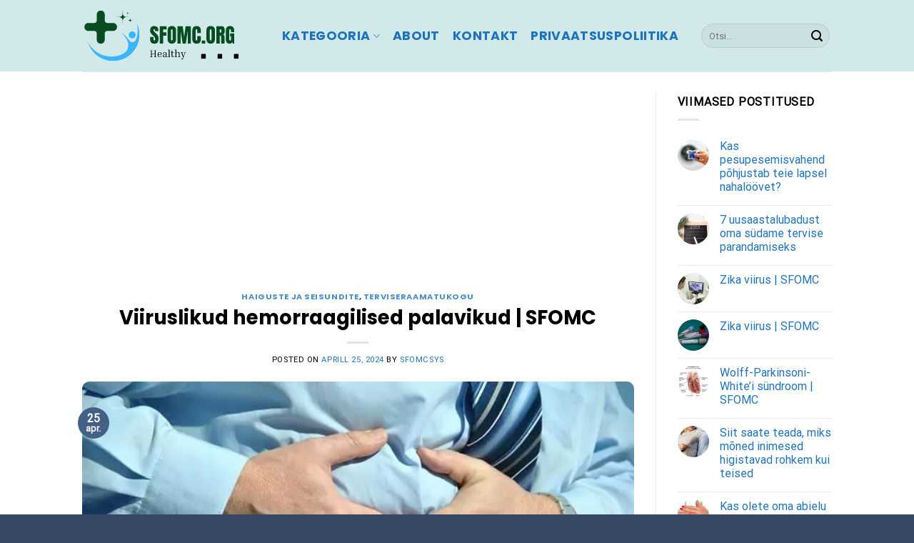

--- FILE ---
content_type: text/html; charset=UTF-8
request_url: https://sfomc.org/viiruslikud-hemorraagilised-palavikud-sfomc/
body_size: 27298
content:
<!DOCTYPE html>
<html lang="et" prefix="og: https://ogp.me/ns#" class="loading-site no-js">
<head>
	<meta charset="UTF-8" />
	<link rel="profile" href="https://gmpg.org/xfn/11" />
	

	<script>(function(html){html.className = html.className.replace(/\bno-js\b/,'js')})(document.documentElement);</script>
<meta name="viewport" content="width=device-width, initial-scale=1" />
<!-- Search Engine Optimization by Rank Math PRO - https://rankmath.com/ -->
<title>Viiruslikud Hemorraagilised Palavikud | SFOMC - SFOMC</title><link rel="preload" data-rocket-preload as="image" href="https://sfomc.org/wp-content/uploads/2024/04/1712804235_stomach-pain-2493327_640.jpg" imagesrcset="https://sfomc.org/wp-content/uploads/2024/04/1712804235_stomach-pain-2493327_640.jpg 640w, https://sfomc.org/wp-content/uploads/2024/04/1712804235_stomach-pain-2493327_640-300x201.jpg 300w" imagesizes="(max-width: 640px) 100vw, 640px" fetchpriority="high">
<meta name="description" content="Johns Hopkinsi meditsiin on juhtiv haigla, mis pakub parimat ravi erinevate viiruslike hemorraagiliste palavike korral. Meie kogenud arstid ja tipptehnoloogia tagavad parima võimaliku hoolduse ja taastumise. Usaldage oma tervist meie kogenud meeskonna hoole alla Johns Hopkinsi meditsiinis."/>
<meta name="robots" content="follow, index, max-snippet:-1, max-video-preview:-1, max-image-preview:large"/>
<link rel="canonical" href="https://sfomc.org/viiruslikud-hemorraagilised-palavikud-sfomc/" />
<meta property="og:locale" content="et_EE" />
<meta property="og:type" content="article" />
<meta property="og:title" content="Viiruslikud Hemorraagilised Palavikud | SFOMC - SFOMC" />
<meta property="og:description" content="Johns Hopkinsi meditsiin on juhtiv haigla, mis pakub parimat ravi erinevate viiruslike hemorraagiliste palavike korral. Meie kogenud arstid ja tipptehnoloogia tagavad parima võimaliku hoolduse ja taastumise. Usaldage oma tervist meie kogenud meeskonna hoole alla Johns Hopkinsi meditsiinis." />
<meta property="og:url" content="https://sfomc.org/viiruslikud-hemorraagilised-palavikud-sfomc/" />
<meta property="og:site_name" content="sfomc.org" />
<meta property="article:section" content="Haiguste ja seisundite" />
<meta property="og:image" content="https://sfomc.org/wp-content/uploads/2024/04/1712804235_stomach-pain-2493327_640.jpg" />
<meta property="og:image:secure_url" content="https://sfomc.org/wp-content/uploads/2024/04/1712804235_stomach-pain-2493327_640.jpg" />
<meta property="og:image:width" content="640" />
<meta property="og:image:height" content="428" />
<meta property="og:image:alt" content="Viiruslikud hemorraagilised palavikud |  SFOMC" />
<meta property="og:image:type" content="image/jpeg" />
<meta property="article:published_time" content="2024-04-25T17:08:17+03:00" />
<meta name="twitter:card" content="summary_large_image" />
<meta name="twitter:title" content="Viiruslikud Hemorraagilised Palavikud | SFOMC - SFOMC" />
<meta name="twitter:description" content="Johns Hopkinsi meditsiin on juhtiv haigla, mis pakub parimat ravi erinevate viiruslike hemorraagiliste palavike korral. Meie kogenud arstid ja tipptehnoloogia tagavad parima võimaliku hoolduse ja taastumise. Usaldage oma tervist meie kogenud meeskonna hoole alla Johns Hopkinsi meditsiinis." />
<meta name="twitter:image" content="https://sfomc.org/wp-content/uploads/2024/04/1712804235_stomach-pain-2493327_640.jpg" />
<meta name="twitter:label1" content="Written by" />
<meta name="twitter:data1" content="sfomcsys" />
<meta name="twitter:label2" content="Time to read" />
<meta name="twitter:data2" content="4 minutes" />
<script type="application/ld+json" class="rank-math-schema-pro">{"@context":"https://schema.org","@graph":[{"@type":["Person","Organization"],"@id":"https://sfomc.org/#person","name":"sfomc.org","logo":{"@type":"ImageObject","@id":"https://sfomc.org/#logo","url":"https://sfomc.org/wp-content/uploads/2023/09/sfomc-logo.svg","contentUrl":"https://sfomc.org/wp-content/uploads/2023/09/sfomc-logo.svg","caption":"sfomc.org","inLanguage":"et","width":"","height":""},"image":{"@type":"ImageObject","@id":"https://sfomc.org/#logo","url":"https://sfomc.org/wp-content/uploads/2023/09/sfomc-logo.svg","contentUrl":"https://sfomc.org/wp-content/uploads/2023/09/sfomc-logo.svg","caption":"sfomc.org","inLanguage":"et","width":"","height":""}},{"@type":"WebSite","@id":"https://sfomc.org/#website","url":"https://sfomc.org","name":"sfomc.org","publisher":{"@id":"https://sfomc.org/#person"},"inLanguage":"et"},{"@type":"ImageObject","@id":"https://sfomc.org/wp-content/uploads/2024/04/1712804235_stomach-pain-2493327_640.jpg","url":"https://sfomc.org/wp-content/uploads/2024/04/1712804235_stomach-pain-2493327_640.jpg","width":"640","height":"428","inLanguage":"et"},{"@type":"BreadcrumbList","@id":"https://sfomc.org/viiruslikud-hemorraagilised-palavikud-sfomc/#breadcrumb","itemListElement":[{"@type":"ListItem","position":"1","item":{"@id":"https://sfomc.org","name":"Home"}},{"@type":"ListItem","position":"2","item":{"@id":"https://sfomc.org/haiguste/","name":"Haiguste ja seisundite"}},{"@type":"ListItem","position":"3","item":{"@id":"https://sfomc.org/viiruslikud-hemorraagilised-palavikud-sfomc/","name":"Viiruslikud hemorraagilised palavikud |  SFOMC"}}]},{"@type":"WebPage","@id":"https://sfomc.org/viiruslikud-hemorraagilised-palavikud-sfomc/#webpage","url":"https://sfomc.org/viiruslikud-hemorraagilised-palavikud-sfomc/","name":"Viiruslikud Hemorraagilised Palavikud | SFOMC - SFOMC","datePublished":"2024-04-25T17:08:17+03:00","dateModified":"2024-04-25T17:08:17+03:00","isPartOf":{"@id":"https://sfomc.org/#website"},"primaryImageOfPage":{"@id":"https://sfomc.org/wp-content/uploads/2024/04/1712804235_stomach-pain-2493327_640.jpg"},"inLanguage":"et","breadcrumb":{"@id":"https://sfomc.org/viiruslikud-hemorraagilised-palavikud-sfomc/#breadcrumb"}},{"@type":"Person","@id":"https://sfomc.org/author/sfomcsys/","name":"sfomcsys","url":"https://sfomc.org/author/sfomcsys/","image":{"@type":"ImageObject","@id":"https://secure.gravatar.com/avatar/264eed45c6888db8855062a50319526f27725b7296392d8f04a034724cad2c7f?s=96&amp;d=mm&amp;r=g","url":"https://secure.gravatar.com/avatar/264eed45c6888db8855062a50319526f27725b7296392d8f04a034724cad2c7f?s=96&amp;d=mm&amp;r=g","caption":"sfomcsys","inLanguage":"et"},"sameAs":["http://sfomc.org"]},{"@type":"NewsArticle","headline":"Viiruslikud Hemorraagilised Palavikud | SFOMC - SFOMC","datePublished":"2024-04-25T17:08:17+03:00","dateModified":"2024-04-25T17:08:17+03:00","articleSection":"Haiguste ja seisundite, Terviseraamatukogu","author":{"@id":"https://sfomc.org/author/sfomcsys/","name":"sfomcsys"},"publisher":{"@id":"https://sfomc.org/#person"},"description":"Johns Hopkinsi meditsiin on juhtiv haigla, mis pakub parimat ravi erinevate viiruslike hemorraagiliste palavike korral. Meie kogenud arstid ja tipptehnoloogia tagavad parima v\u00f5imaliku hoolduse ja taastumise. Usaldage oma tervist meie kogenud meeskonna hoole alla Johns Hopkinsi meditsiinis.","copyrightYear":"2024","copyrightHolder":{"@id":"https://sfomc.org/#person"},"name":"Viiruslikud Hemorraagilised Palavikud | SFOMC - SFOMC","@id":"https://sfomc.org/viiruslikud-hemorraagilised-palavikud-sfomc/#richSnippet","isPartOf":{"@id":"https://sfomc.org/viiruslikud-hemorraagilised-palavikud-sfomc/#webpage"},"image":{"@id":"https://sfomc.org/wp-content/uploads/2024/04/1712804235_stomach-pain-2493327_640.jpg"},"inLanguage":"et","mainEntityOfPage":{"@id":"https://sfomc.org/viiruslikud-hemorraagilised-palavikud-sfomc/#webpage"}}]}</script>
<!-- /Rank Math WordPress SEO plugin -->

<link rel='dns-prefetch' href='//maps.googleapis.com' />
<link rel='dns-prefetch' href='//maps.gstatic.com' />


<link rel='dns-prefetch' href='//use.fontawesome.com' />
<link rel='dns-prefetch' href='//ajax.googleapis.com' />
<link rel='dns-prefetch' href='//apis.google.com' />
<link rel='dns-prefetch' href='//google-analytics.com' />
<link rel='dns-prefetch' href='//www.google-analytics.com' />
<link rel='dns-prefetch' href='//ssl.google-analytics.com' />
<link rel='dns-prefetch' href='//www.googletagmanager.com' />
<link rel='dns-prefetch' href='//www.googletagservices.com' />
<link rel='dns-prefetch' href='//googleads.g.doubleclick.net' />
<link rel='dns-prefetch' href='//adservice.google.com' />
<link rel='dns-prefetch' href='//pagead2.googlesyndication.com' />
<link rel='dns-prefetch' href='//tpc.googlesyndication.com' />
<link rel='dns-prefetch' href='//youtube.com' />
<link rel='dns-prefetch' href='//i.ytimg.com' />
<link rel='dns-prefetch' href='//player.vimeo.com' />
<link rel='dns-prefetch' href='//api.pinterest.com' />
<link rel='dns-prefetch' href='//assets.pinterest.com' />
<link rel='dns-prefetch' href='//connect.facebook.net' />
<link rel='dns-prefetch' href='//platform.twitter.com' />
<link rel='dns-prefetch' href='//syndication.twitter.com' />
<link rel='dns-prefetch' href='//platform.instagram.com' />
<link rel='dns-prefetch' href='//referrer.disqus.com' />
<link rel='dns-prefetch' href='//c.disquscdn.com' />
<link rel='dns-prefetch' href='//cdnjs.cloudflare.com' />
<link rel='dns-prefetch' href='//cdn.ampproject.org' />
<link rel='dns-prefetch' href='//pixel.wp.com' />
<link rel='dns-prefetch' href='//disqus.com' />
<link rel='dns-prefetch' href='//s.gravatar.com' />
<link rel='dns-prefetch' href='//0.gravatar.com' />
<link rel='dns-prefetch' href='//2.gravatar.com' />
<link rel='dns-prefetch' href='//1.gravatar.com' />
<link rel='dns-prefetch' href='//sitename.disqus.com' />
<link rel='dns-prefetch' href='//s7.addthis.com' />
<link rel='dns-prefetch' href='//platform.linkedin.com' />
<link rel='dns-prefetch' href='//w.sharethis.com' />
<link rel='dns-prefetch' href='//s0.wp.com' />
<link rel='dns-prefetch' href='//s1.wp.com' />
<link rel='dns-prefetch' href='//s2.wp.com' />
<link rel='dns-prefetch' href='//stats.wp.com' />
<link rel='dns-prefetch' href='//ajax.microsoft.com' />
<link rel='dns-prefetch' href='//ajax.aspnetcdn.com' />
<link rel='dns-prefetch' href='//s3.amazonaws.com' />
<link rel='dns-prefetch' href='//code.jquery.com' />
<link rel='dns-prefetch' href='//stackpath.bootstrapcdn.com' />
<link rel='dns-prefetch' href='//github.githubassets.com' />
<link rel='dns-prefetch' href='//ad.doubleclick.net' />
<link rel='dns-prefetch' href='//stats.g.doubleclick.net' />
<link rel='dns-prefetch' href='//cm.g.doubleclick.net' />
<link rel='dns-prefetch' href='//stats.buysellads.com' />
<link rel='dns-prefetch' href='//s3.buysellads.com' />
<link rel='dns-prefetch' href='//s-static.ak.facebook.com' />
<link rel='dns-prefetch' href='//fbcdn.net' />
<link rel='dns-prefetch' href='//images.dmca.com' />

<link rel='prefetch' href='https://sfomc.org/wp-content/themes/flatsome/assets/js/flatsome.js?ver=be4456ec53c49e21f6f3' />
<link rel='prefetch' href='https://sfomc.org/wp-content/themes/flatsome/assets/js/chunk.slider.js?ver=3.18.3' />
<link rel='prefetch' href='https://sfomc.org/wp-content/themes/flatsome/assets/js/chunk.popups.js?ver=3.18.3' />
<link rel='prefetch' href='https://sfomc.org/wp-content/themes/flatsome/assets/js/chunk.tooltips.js?ver=3.18.3' />
<link rel="alternate" type="application/rss+xml" title="SFOMC &raquo; RSS" href="https://sfomc.org/feed/" />
<link rel="alternate" type="application/rss+xml" title="SFOMC &raquo; Kommentaaride RSS" href="https://sfomc.org/comments/feed/" />
<link rel="alternate" type="application/rss+xml" title="SFOMC &raquo; Viiruslikud hemorraagilised palavikud |  SFOMC Kommentaaride RSS" href="https://sfomc.org/viiruslikud-hemorraagilised-palavikud-sfomc/feed/" />
<!-- sfomc.org is managing ads with Advanced Ads 2.0.14 – https://wpadvancedads.com/ --><!--noptimize--><script id="sfomc-ready">
			window.advanced_ads_ready=function(e,a){a=a||"complete";var d=function(e){return"interactive"===a?"loading"!==e:"complete"===e};d(document.readyState)?e():document.addEventListener("readystatechange",(function(a){d(a.target.readyState)&&e()}),{once:"interactive"===a})},window.advanced_ads_ready_queue=window.advanced_ads_ready_queue||[];		</script>
		<!--/noptimize--><style id='wp-img-auto-sizes-contain-inline-css' type='text/css'>
img:is([sizes=auto i],[sizes^="auto," i]){contain-intrinsic-size:3000px 1500px}
/*# sourceURL=wp-img-auto-sizes-contain-inline-css */
</style>
<style id='wp-block-library-inline-css' type='text/css'>
:root{--wp-block-synced-color:#7a00df;--wp-block-synced-color--rgb:122,0,223;--wp-bound-block-color:var(--wp-block-synced-color);--wp-editor-canvas-background:#ddd;--wp-admin-theme-color:#007cba;--wp-admin-theme-color--rgb:0,124,186;--wp-admin-theme-color-darker-10:#006ba1;--wp-admin-theme-color-darker-10--rgb:0,107,160.5;--wp-admin-theme-color-darker-20:#005a87;--wp-admin-theme-color-darker-20--rgb:0,90,135;--wp-admin-border-width-focus:2px}@media (min-resolution:192dpi){:root{--wp-admin-border-width-focus:1.5px}}.wp-element-button{cursor:pointer}:root .has-very-light-gray-background-color{background-color:#eee}:root .has-very-dark-gray-background-color{background-color:#313131}:root .has-very-light-gray-color{color:#eee}:root .has-very-dark-gray-color{color:#313131}:root .has-vivid-green-cyan-to-vivid-cyan-blue-gradient-background{background:linear-gradient(135deg,#00d084,#0693e3)}:root .has-purple-crush-gradient-background{background:linear-gradient(135deg,#34e2e4,#4721fb 50%,#ab1dfe)}:root .has-hazy-dawn-gradient-background{background:linear-gradient(135deg,#faaca8,#dad0ec)}:root .has-subdued-olive-gradient-background{background:linear-gradient(135deg,#fafae1,#67a671)}:root .has-atomic-cream-gradient-background{background:linear-gradient(135deg,#fdd79a,#004a59)}:root .has-nightshade-gradient-background{background:linear-gradient(135deg,#330968,#31cdcf)}:root .has-midnight-gradient-background{background:linear-gradient(135deg,#020381,#2874fc)}:root{--wp--preset--font-size--normal:16px;--wp--preset--font-size--huge:42px}.has-regular-font-size{font-size:1em}.has-larger-font-size{font-size:2.625em}.has-normal-font-size{font-size:var(--wp--preset--font-size--normal)}.has-huge-font-size{font-size:var(--wp--preset--font-size--huge)}.has-text-align-center{text-align:center}.has-text-align-left{text-align:left}.has-text-align-right{text-align:right}.has-fit-text{white-space:nowrap!important}#end-resizable-editor-section{display:none}.aligncenter{clear:both}.items-justified-left{justify-content:flex-start}.items-justified-center{justify-content:center}.items-justified-right{justify-content:flex-end}.items-justified-space-between{justify-content:space-between}.screen-reader-text{border:0;clip-path:inset(50%);height:1px;margin:-1px;overflow:hidden;padding:0;position:absolute;width:1px;word-wrap:normal!important}.screen-reader-text:focus{background-color:#ddd;clip-path:none;color:#444;display:block;font-size:1em;height:auto;left:5px;line-height:normal;padding:15px 23px 14px;text-decoration:none;top:5px;width:auto;z-index:100000}html :where(.has-border-color){border-style:solid}html :where([style*=border-top-color]){border-top-style:solid}html :where([style*=border-right-color]){border-right-style:solid}html :where([style*=border-bottom-color]){border-bottom-style:solid}html :where([style*=border-left-color]){border-left-style:solid}html :where([style*=border-width]){border-style:solid}html :where([style*=border-top-width]){border-top-style:solid}html :where([style*=border-right-width]){border-right-style:solid}html :where([style*=border-bottom-width]){border-bottom-style:solid}html :where([style*=border-left-width]){border-left-style:solid}html :where(img[class*=wp-image-]){height:auto;max-width:100%}:where(figure){margin:0 0 1em}html :where(.is-position-sticky){--wp-admin--admin-bar--position-offset:var(--wp-admin--admin-bar--height,0px)}@media screen and (max-width:600px){html :where(.is-position-sticky){--wp-admin--admin-bar--position-offset:0px}}

/*# sourceURL=wp-block-library-inline-css */
</style>
<link data-minify="1" rel='stylesheet' id='wp_automatic_gallery_style-css' href='https://sfomc.org/wp-content/cache/min/1/wp-content/plugins/wp-automatic/css/wp-automatic.css?ver=1764603995' type='text/css' media='all' />
<link data-minify="1" rel='stylesheet' id='fixedtoc-style-css' href='https://sfomc.org/wp-content/cache/min/1/wp-content/plugins/fixed-toc/frontend/assets/css/ftoc.min.css?ver=1764603995' type='text/css' media='all' />
<style id='fixedtoc-style-inline-css' type='text/css'>
#ftwp-container.ftwp-fixed-to-post.ftwp-bottom-right #ftwp-trigger, #ftwp-container.ftwp-fixed-to-post.ftwp-bottom-right #ftwp-contents { bottom: 10px; } .ftwp-in-post#ftwp-container-outer { height: auto; } #ftwp-container.ftwp-wrap #ftwp-contents { width: auto; height: auto; } .ftwp-in-post#ftwp-container-outer #ftwp-contents { height: auto; } .ftwp-in-post#ftwp-container-outer.ftwp-float-none #ftwp-contents { width: auto; } #ftwp-container.ftwp-wrap #ftwp-trigger { width: 44px; height: 44px; font-size: 26.4px; } #ftwp-container #ftwp-trigger.ftwp-border-medium { font-size: 25.4px; } #ftwp-container.ftwp-wrap #ftwp-header { font-size: 22px; font-family: inherit; } #ftwp-container.ftwp-wrap #ftwp-header-title { font-weight: bold; } #ftwp-container.ftwp-wrap #ftwp-list { font-size: 15px; font-family: inherit; } #ftwp-container #ftwp-list.ftwp-liststyle-decimal .ftwp-anchor::before { font-size: 15px; } #ftwp-container #ftwp-list.ftwp-strong-first>.ftwp-item>.ftwp-anchor .ftwp-text { font-size: 16.5px; } #ftwp-container #ftwp-list.ftwp-strong-first.ftwp-liststyle-decimal>.ftwp-item>.ftwp-anchor::before { font-size: 16.5px; } #ftwp-container.ftwp-wrap #ftwp-trigger { color: #333; background: rgba(243,243,243,0.95); } #ftwp-container.ftwp-wrap #ftwp-trigger { border-color: rgba(51,51,51,0.95); } #ftwp-container.ftwp-wrap #ftwp-contents { border-color: rgba(30,115,190,0.95); } #ftwp-container.ftwp-wrap #ftwp-header { color: #333; background: rgba(243,243,243,0.95); } #ftwp-container.ftwp-wrap #ftwp-contents:hover #ftwp-header { background: #f3f3f3; } #ftwp-container.ftwp-wrap #ftwp-list { color: #333; background: rgba(243,243,243,0.95); } #ftwp-container.ftwp-wrap #ftwp-contents:hover #ftwp-list { background: #f3f3f3; } #ftwp-container.ftwp-wrap #ftwp-list .ftwp-anchor:hover { color: #00A368; } #ftwp-container.ftwp-wrap #ftwp-list .ftwp-anchor:focus, #ftwp-container.ftwp-wrap #ftwp-list .ftwp-active, #ftwp-container.ftwp-wrap #ftwp-list .ftwp-active:hover { color: #fff; } #ftwp-container.ftwp-wrap #ftwp-list .ftwp-text::before { background: rgba(221,51,51,0.95); } .ftwp-heading-target::before { background: rgba(221,51,51,0.95); }
/*# sourceURL=fixedtoc-style-inline-css */
</style>
<link data-minify="1" rel='stylesheet' id='flatsome-main-css' href='https://sfomc.org/wp-content/cache/background-css/sfomc.org/wp-content/cache/min/1/wp-content/themes/flatsome/assets/css/flatsome.css?ver=1764603995&wpr_t=1769126807' type='text/css' media='all' />
<style id='flatsome-main-inline-css' type='text/css'>
@font-face {
				font-family: "fl-icons";
				font-display: block;
				src: url(https://sfomc.org/wp-content/themes/flatsome/assets/css/icons/fl-icons.eot?v=3.18.3);
				src:
					url(https://sfomc.org/wp-content/themes/flatsome/assets/css/icons/fl-icons.eot#iefix?v=3.18.3) format("embedded-opentype"),
					url(https://sfomc.org/wp-content/themes/flatsome/assets/css/icons/fl-icons.woff2?v=3.18.3) format("woff2"),
					url(https://sfomc.org/wp-content/themes/flatsome/assets/css/icons/fl-icons.ttf?v=3.18.3) format("truetype"),
					url(https://sfomc.org/wp-content/themes/flatsome/assets/css/icons/fl-icons.woff?v=3.18.3) format("woff"),
					url(https://sfomc.org/wp-content/themes/flatsome/assets/css/icons/fl-icons.svg?v=3.18.3#fl-icons) format("svg");
			}
/*# sourceURL=flatsome-main-inline-css */
</style>
<link rel='stylesheet' id='flatsome-style-css' href='https://sfomc.org/wp-content/themes/flatsome-child/style.css?ver=3.0' type='text/css' media='all' />
<style id='rocket-lazyload-inline-css' type='text/css'>
.rll-youtube-player{position:relative;padding-bottom:56.23%;height:0;overflow:hidden;max-width:100%;}.rll-youtube-player:focus-within{outline: 2px solid currentColor;outline-offset: 5px;}.rll-youtube-player iframe{position:absolute;top:0;left:0;width:100%;height:100%;z-index:100;background:0 0}.rll-youtube-player img{bottom:0;display:block;left:0;margin:auto;max-width:100%;width:100%;position:absolute;right:0;top:0;border:none;height:auto;-webkit-transition:.4s all;-moz-transition:.4s all;transition:.4s all}.rll-youtube-player img:hover{-webkit-filter:brightness(75%)}.rll-youtube-player .play{height:100%;width:100%;left:0;top:0;position:absolute;background:var(--wpr-bg-13ea0fc4-ded4-435a-99f4-edac8fd8f4d2) no-repeat center;background-color: transparent !important;cursor:pointer;border:none;}
/*# sourceURL=rocket-lazyload-inline-css */
</style>
<script type="text/javascript" src="https://sfomc.org/wp-includes/js/jquery/jquery.min.js?ver=3.7.1" id="jquery-core-js" data-rocket-defer defer></script>
<script data-minify="1" type="text/javascript" src="https://sfomc.org/wp-content/cache/min/1/wp-content/plugins/wp-automatic/js/main-front.js?ver=1764603995" id="wp_automatic_gallery-js" data-rocket-defer defer></script>
<script type="text/javascript" id="advanced-ads-advanced-js-js-extra">
/* <![CDATA[ */
var advads_options = {"blog_id":"1","privacy":{"enabled":false,"state":"not_needed"}};
//# sourceURL=advanced-ads-advanced-js-js-extra
/* ]]> */
</script>
<script type="text/javascript" src="https://sfomc.org/wp-content/plugins/advanced-ads/public/assets/js/advanced.min.js?ver=2.0.14" id="advanced-ads-advanced-js-js" data-rocket-defer defer></script>
<script data-minify="1" async src="https://sfomc.org/wp-content/cache/min/1/wp-content/uploads/perfmatters/gtagv4.js?ver=1764603995"></script><script>window.dataLayer = window.dataLayer || [];function gtag(){dataLayer.push(arguments);}gtag("js", new Date());gtag("config", "G-JDGN8GQSW8");</script><script type="text/javascript">
		var advadsCfpQueue = [];
		var advadsCfpAd = function( adID ){
			if ( 'undefined' == typeof advadsProCfp ) { advadsCfpQueue.push( adID ) } else { advadsProCfp.addElement( adID ) }
		};
		</script>
		<!-- Google tag (gtag.js) -->
<script async src="https://www.googletagmanager.com/gtag/js?id=G-JDGN8GQSW8"></script>
<script>
  window.dataLayer = window.dataLayer || [];
  function gtag(){dataLayer.push(arguments);}
  gtag('js', new Date());

  gtag('config', 'G-JDGN8GQSW8');
</script>

<script async src="https://pagead2.googlesyndication.com/pagead/js/adsbygoogle.js?client=ca-pub-5984004988863021"
     crossorigin="anonymous"></script><script  async src="https://pagead2.googlesyndication.com/pagead/js/adsbygoogle.js?client=ca-pub-5984004988863021" crossorigin="anonymous"></script><link rel="icon" href="https://sfomc.org/wp-content/uploads/2023/09/favicon-16x16-1.png" sizes="32x32" />
<link rel="icon" href="https://sfomc.org/wp-content/uploads/2023/09/favicon-16x16-1.png" sizes="192x192" />
<link rel="apple-touch-icon" href="https://sfomc.org/wp-content/uploads/2023/09/favicon-16x16-1.png" />
<meta name="msapplication-TileImage" content="https://sfomc.org/wp-content/uploads/2023/09/favicon-16x16-1.png" />
<style id="custom-css" type="text/css">:root {--primary-color: #446084;--fs-color-primary: #446084;--fs-color-secondary: #d26e4b;--fs-color-success: #7a9c59;--fs-color-alert: #b20000;--fs-experimental-link-color: #1e73be;--fs-experimental-link-color-hover: #111;}.tooltipster-base {--tooltip-color: #fff;--tooltip-bg-color: #000;}.off-canvas-right .mfp-content, .off-canvas-left .mfp-content {--drawer-width: 300px;}.header-main{height: 100px}#logo img{max-height: 100px}#logo{width:250px;}.header-bottom{min-height: 55px}.header-top{min-height: 30px}.transparent .header-main{height: 90px}.transparent #logo img{max-height: 90px}.has-transparent + .page-title:first-of-type,.has-transparent + #main > .page-title,.has-transparent + #main > div > .page-title,.has-transparent + #main .page-header-wrapper:first-of-type .page-title{padding-top: 90px;}.header.show-on-scroll,.stuck .header-main{height:70px!important}.stuck #logo img{max-height: 70px!important}.search-form{ width: 100%;}.header-bg-color {background-color: #d2e9e9}.header-bottom {background-color: #f1f1f1}.header-main .nav > li > a{line-height: 16px }@media (max-width: 549px) {.header-main{height: 70px}#logo img{max-height: 70px}}.nav-dropdown{border-radius:10px}.nav-dropdown{font-size:120%}body{color: #000000}h1,h2,h3,h4,h5,h6,.heading-font{color: #000000;}body{font-size: 100%;}@media screen and (max-width: 549px){body{font-size: 100%;}}body{font-family: Roboto, sans-serif;}body {font-weight: 400;font-style: normal;}.nav > li > a {font-family: Poppins, sans-serif;}.mobile-sidebar-levels-2 .nav > li > ul > li > a {font-family: Poppins, sans-serif;}.nav > li > a,.mobile-sidebar-levels-2 .nav > li > ul > li > a {font-weight: 700;font-style: normal;}h1,h2,h3,h4,h5,h6,.heading-font, .off-canvas-center .nav-sidebar.nav-vertical > li > a{font-family: Poppins, sans-serif;}h1,h2,h3,h4,h5,h6,.heading-font,.banner h1,.banner h2 {font-weight: 600;font-style: normal;}.alt-font{font-family: "Dancing Script", sans-serif;}.alt-font {font-weight: 400!important;font-style: normal!important;}.header:not(.transparent) .header-nav-main.nav > li > a {color: #1e73be;}.absolute-footer, html{background-color: #394867}.nav-vertical-fly-out > li + li {border-top-width: 1px; border-top-style: solid;}.label-new.menu-item > a:after{content:"New";}.label-hot.menu-item > a:after{content:"Hot";}.label-sale.menu-item > a:after{content:"Sale";}.label-popular.menu-item > a:after{content:"Popular";}</style><style id="kirki-inline-styles">/* devanagari */
@font-face {
  font-family: 'Poppins';
  font-style: normal;
  font-weight: 600;
  font-display: swap;
  src: url(https://sfomc.org/wp-content/fonts/poppins/font) format('woff');
  unicode-range: U+0900-097F, U+1CD0-1CF9, U+200C-200D, U+20A8, U+20B9, U+20F0, U+25CC, U+A830-A839, U+A8E0-A8FF, U+11B00-11B09;
}
/* latin-ext */
@font-face {
  font-family: 'Poppins';
  font-style: normal;
  font-weight: 600;
  font-display: swap;
  src: url(https://sfomc.org/wp-content/fonts/poppins/font) format('woff');
  unicode-range: U+0100-02BA, U+02BD-02C5, U+02C7-02CC, U+02CE-02D7, U+02DD-02FF, U+0304, U+0308, U+0329, U+1D00-1DBF, U+1E00-1E9F, U+1EF2-1EFF, U+2020, U+20A0-20AB, U+20AD-20C0, U+2113, U+2C60-2C7F, U+A720-A7FF;
}
/* latin */
@font-face {
  font-family: 'Poppins';
  font-style: normal;
  font-weight: 600;
  font-display: swap;
  src: url(https://sfomc.org/wp-content/fonts/poppins/font) format('woff');
  unicode-range: U+0000-00FF, U+0131, U+0152-0153, U+02BB-02BC, U+02C6, U+02DA, U+02DC, U+0304, U+0308, U+0329, U+2000-206F, U+20AC, U+2122, U+2191, U+2193, U+2212, U+2215, U+FEFF, U+FFFD;
}
/* devanagari */
@font-face {
  font-family: 'Poppins';
  font-style: normal;
  font-weight: 700;
  font-display: swap;
  src: url(https://sfomc.org/wp-content/fonts/poppins/font) format('woff');
  unicode-range: U+0900-097F, U+1CD0-1CF9, U+200C-200D, U+20A8, U+20B9, U+20F0, U+25CC, U+A830-A839, U+A8E0-A8FF, U+11B00-11B09;
}
/* latin-ext */
@font-face {
  font-family: 'Poppins';
  font-style: normal;
  font-weight: 700;
  font-display: swap;
  src: url(https://sfomc.org/wp-content/fonts/poppins/font) format('woff');
  unicode-range: U+0100-02BA, U+02BD-02C5, U+02C7-02CC, U+02CE-02D7, U+02DD-02FF, U+0304, U+0308, U+0329, U+1D00-1DBF, U+1E00-1E9F, U+1EF2-1EFF, U+2020, U+20A0-20AB, U+20AD-20C0, U+2113, U+2C60-2C7F, U+A720-A7FF;
}
/* latin */
@font-face {
  font-family: 'Poppins';
  font-style: normal;
  font-weight: 700;
  font-display: swap;
  src: url(https://sfomc.org/wp-content/fonts/poppins/font) format('woff');
  unicode-range: U+0000-00FF, U+0131, U+0152-0153, U+02BB-02BC, U+02C6, U+02DA, U+02DC, U+0304, U+0308, U+0329, U+2000-206F, U+20AC, U+2122, U+2191, U+2193, U+2212, U+2215, U+FEFF, U+FFFD;
}/* cyrillic-ext */
@font-face {
  font-family: 'Roboto';
  font-style: normal;
  font-weight: 400;
  font-stretch: normal;
  font-display: swap;
  src: url(https://sfomc.org/wp-content/fonts/roboto/font) format('woff');
  unicode-range: U+0460-052F, U+1C80-1C8A, U+20B4, U+2DE0-2DFF, U+A640-A69F, U+FE2E-FE2F;
}
/* cyrillic */
@font-face {
  font-family: 'Roboto';
  font-style: normal;
  font-weight: 400;
  font-stretch: normal;
  font-display: swap;
  src: url(https://sfomc.org/wp-content/fonts/roboto/font) format('woff');
  unicode-range: U+0301, U+0400-045F, U+0490-0491, U+04B0-04B1, U+2116;
}
/* greek-ext */
@font-face {
  font-family: 'Roboto';
  font-style: normal;
  font-weight: 400;
  font-stretch: normal;
  font-display: swap;
  src: url(https://sfomc.org/wp-content/fonts/roboto/font) format('woff');
  unicode-range: U+1F00-1FFF;
}
/* greek */
@font-face {
  font-family: 'Roboto';
  font-style: normal;
  font-weight: 400;
  font-stretch: normal;
  font-display: swap;
  src: url(https://sfomc.org/wp-content/fonts/roboto/font) format('woff');
  unicode-range: U+0370-0377, U+037A-037F, U+0384-038A, U+038C, U+038E-03A1, U+03A3-03FF;
}
/* math */
@font-face {
  font-family: 'Roboto';
  font-style: normal;
  font-weight: 400;
  font-stretch: normal;
  font-display: swap;
  src: url(https://sfomc.org/wp-content/fonts/roboto/font) format('woff');
  unicode-range: U+0302-0303, U+0305, U+0307-0308, U+0310, U+0312, U+0315, U+031A, U+0326-0327, U+032C, U+032F-0330, U+0332-0333, U+0338, U+033A, U+0346, U+034D, U+0391-03A1, U+03A3-03A9, U+03B1-03C9, U+03D1, U+03D5-03D6, U+03F0-03F1, U+03F4-03F5, U+2016-2017, U+2034-2038, U+203C, U+2040, U+2043, U+2047, U+2050, U+2057, U+205F, U+2070-2071, U+2074-208E, U+2090-209C, U+20D0-20DC, U+20E1, U+20E5-20EF, U+2100-2112, U+2114-2115, U+2117-2121, U+2123-214F, U+2190, U+2192, U+2194-21AE, U+21B0-21E5, U+21F1-21F2, U+21F4-2211, U+2213-2214, U+2216-22FF, U+2308-230B, U+2310, U+2319, U+231C-2321, U+2336-237A, U+237C, U+2395, U+239B-23B7, U+23D0, U+23DC-23E1, U+2474-2475, U+25AF, U+25B3, U+25B7, U+25BD, U+25C1, U+25CA, U+25CC, U+25FB, U+266D-266F, U+27C0-27FF, U+2900-2AFF, U+2B0E-2B11, U+2B30-2B4C, U+2BFE, U+3030, U+FF5B, U+FF5D, U+1D400-1D7FF, U+1EE00-1EEFF;
}
/* symbols */
@font-face {
  font-family: 'Roboto';
  font-style: normal;
  font-weight: 400;
  font-stretch: normal;
  font-display: swap;
  src: url(https://sfomc.org/wp-content/fonts/roboto/font) format('woff');
  unicode-range: U+0001-000C, U+000E-001F, U+007F-009F, U+20DD-20E0, U+20E2-20E4, U+2150-218F, U+2190, U+2192, U+2194-2199, U+21AF, U+21E6-21F0, U+21F3, U+2218-2219, U+2299, U+22C4-22C6, U+2300-243F, U+2440-244A, U+2460-24FF, U+25A0-27BF, U+2800-28FF, U+2921-2922, U+2981, U+29BF, U+29EB, U+2B00-2BFF, U+4DC0-4DFF, U+FFF9-FFFB, U+10140-1018E, U+10190-1019C, U+101A0, U+101D0-101FD, U+102E0-102FB, U+10E60-10E7E, U+1D2C0-1D2D3, U+1D2E0-1D37F, U+1F000-1F0FF, U+1F100-1F1AD, U+1F1E6-1F1FF, U+1F30D-1F30F, U+1F315, U+1F31C, U+1F31E, U+1F320-1F32C, U+1F336, U+1F378, U+1F37D, U+1F382, U+1F393-1F39F, U+1F3A7-1F3A8, U+1F3AC-1F3AF, U+1F3C2, U+1F3C4-1F3C6, U+1F3CA-1F3CE, U+1F3D4-1F3E0, U+1F3ED, U+1F3F1-1F3F3, U+1F3F5-1F3F7, U+1F408, U+1F415, U+1F41F, U+1F426, U+1F43F, U+1F441-1F442, U+1F444, U+1F446-1F449, U+1F44C-1F44E, U+1F453, U+1F46A, U+1F47D, U+1F4A3, U+1F4B0, U+1F4B3, U+1F4B9, U+1F4BB, U+1F4BF, U+1F4C8-1F4CB, U+1F4D6, U+1F4DA, U+1F4DF, U+1F4E3-1F4E6, U+1F4EA-1F4ED, U+1F4F7, U+1F4F9-1F4FB, U+1F4FD-1F4FE, U+1F503, U+1F507-1F50B, U+1F50D, U+1F512-1F513, U+1F53E-1F54A, U+1F54F-1F5FA, U+1F610, U+1F650-1F67F, U+1F687, U+1F68D, U+1F691, U+1F694, U+1F698, U+1F6AD, U+1F6B2, U+1F6B9-1F6BA, U+1F6BC, U+1F6C6-1F6CF, U+1F6D3-1F6D7, U+1F6E0-1F6EA, U+1F6F0-1F6F3, U+1F6F7-1F6FC, U+1F700-1F7FF, U+1F800-1F80B, U+1F810-1F847, U+1F850-1F859, U+1F860-1F887, U+1F890-1F8AD, U+1F8B0-1F8BB, U+1F8C0-1F8C1, U+1F900-1F90B, U+1F93B, U+1F946, U+1F984, U+1F996, U+1F9E9, U+1FA00-1FA6F, U+1FA70-1FA7C, U+1FA80-1FA89, U+1FA8F-1FAC6, U+1FACE-1FADC, U+1FADF-1FAE9, U+1FAF0-1FAF8, U+1FB00-1FBFF;
}
/* vietnamese */
@font-face {
  font-family: 'Roboto';
  font-style: normal;
  font-weight: 400;
  font-stretch: normal;
  font-display: swap;
  src: url(https://sfomc.org/wp-content/fonts/roboto/font) format('woff');
  unicode-range: U+0102-0103, U+0110-0111, U+0128-0129, U+0168-0169, U+01A0-01A1, U+01AF-01B0, U+0300-0301, U+0303-0304, U+0308-0309, U+0323, U+0329, U+1EA0-1EF9, U+20AB;
}
/* latin-ext */
@font-face {
  font-family: 'Roboto';
  font-style: normal;
  font-weight: 400;
  font-stretch: normal;
  font-display: swap;
  src: url(https://sfomc.org/wp-content/fonts/roboto/font) format('woff');
  unicode-range: U+0100-02BA, U+02BD-02C5, U+02C7-02CC, U+02CE-02D7, U+02DD-02FF, U+0304, U+0308, U+0329, U+1D00-1DBF, U+1E00-1E9F, U+1EF2-1EFF, U+2020, U+20A0-20AB, U+20AD-20C0, U+2113, U+2C60-2C7F, U+A720-A7FF;
}
/* latin */
@font-face {
  font-family: 'Roboto';
  font-style: normal;
  font-weight: 400;
  font-stretch: normal;
  font-display: swap;
  src: url(https://sfomc.org/wp-content/fonts/roboto/font) format('woff');
  unicode-range: U+0000-00FF, U+0131, U+0152-0153, U+02BB-02BC, U+02C6, U+02DA, U+02DC, U+0304, U+0308, U+0329, U+2000-206F, U+20AC, U+2122, U+2191, U+2193, U+2212, U+2215, U+FEFF, U+FFFD;
}/* vietnamese */
@font-face {
  font-family: 'Dancing Script';
  font-style: normal;
  font-weight: 400;
  font-display: swap;
  src: url(https://sfomc.org/wp-content/fonts/dancing-script/font) format('woff');
  unicode-range: U+0102-0103, U+0110-0111, U+0128-0129, U+0168-0169, U+01A0-01A1, U+01AF-01B0, U+0300-0301, U+0303-0304, U+0308-0309, U+0323, U+0329, U+1EA0-1EF9, U+20AB;
}
/* latin-ext */
@font-face {
  font-family: 'Dancing Script';
  font-style: normal;
  font-weight: 400;
  font-display: swap;
  src: url(https://sfomc.org/wp-content/fonts/dancing-script/font) format('woff');
  unicode-range: U+0100-02BA, U+02BD-02C5, U+02C7-02CC, U+02CE-02D7, U+02DD-02FF, U+0304, U+0308, U+0329, U+1D00-1DBF, U+1E00-1E9F, U+1EF2-1EFF, U+2020, U+20A0-20AB, U+20AD-20C0, U+2113, U+2C60-2C7F, U+A720-A7FF;
}
/* latin */
@font-face {
  font-family: 'Dancing Script';
  font-style: normal;
  font-weight: 400;
  font-display: swap;
  src: url(https://sfomc.org/wp-content/fonts/dancing-script/font) format('woff');
  unicode-range: U+0000-00FF, U+0131, U+0152-0153, U+02BB-02BC, U+02C6, U+02DA, U+02DC, U+0304, U+0308, U+0329, U+2000-206F, U+20AC, U+2122, U+2191, U+2193, U+2212, U+2215, U+FEFF, U+FFFD;
}</style><style id="yellow-pencil">
/*
	The following CSS codes are created by the YellowPencil plugin.
	https://yellowpencil.waspthemes.com/
*/
.medium-logo-center .dropdown-uppercase a{font-weight:600;color:#34495e;text-transform:capitalize !important;}.entry-image a img{-webkit-transform:translatex(0px) translatey(0px);-ms-transform:translatex(0px) translatey(0px);transform:translatex(0px) translatey(0px);border-top-left-radius:10px;border-top-right-radius:10px;border-bottom-left-radius:10px;border-bottom-right-radius:10px;}#content .row-divided > .col{-webkit-transform:translatex(0px) translatey(0px);-ms-transform:translatex(0px) translatey(0px);transform:translatex(0px) translatey(0px);}#ftwp-postcontent p img{border-top-left-radius:10px;border-top-right-radius:10px;border-bottom-left-radius:10px;border-bottom-right-radius:10px;}#respond{border-top-left-radius:10px;border-top-right-radius:10px;border-bottom-left-radius:10px;border-bottom-right-radius:10px;-webkit-transform:translatex(0px) translatey(0px);-ms-transform:translatex(0px) translatey(0px);transform:translatex(0px) translatey(0px);}#submit{border-top-left-radius:10px;border-top-right-radius:10px;border-bottom-left-radius:10px;border-bottom-right-radius:10px;}#comment{border-top-left-radius:10px;border-top-right-radius:10px;border-bottom-left-radius:10px;border-bottom-right-radius:10px;}.flickity-slider .plain img{border-top-left-radius:10px;border-top-right-radius:10px;border-bottom-left-radius:10px;border-bottom-right-radius:10px;}#ftwp-postcontent h2.wp-block-heading{-webkit-transform:translatex(0px) translatey(0px);-ms-transform:translatex(0px) translatey(0px);transform:translatex(0px) translatey(0px);}@media (min-width:550px){#wrapper #main #content .row-divided .col .hentry .article-inner .entry-content #ftwp-postcontent h2.wp-block-heading{font-size:30px !important;}}
</style><noscript><style id="rocket-lazyload-nojs-css">.rll-youtube-player, [data-lazy-src]{display:none !important;}</style></noscript><style id="wpr-lazyload-bg-container"></style><style id="wpr-lazyload-bg-exclusion"></style>
<noscript>
<style id="wpr-lazyload-bg-nostyle">.fancy-underline:after{--wpr-bg-598b2250-3bbd-40c3-9d48-9221d91e3e28: url('https://sfomc.org/wp-content/themes/flatsome/assets/img/underline.png');}.slider-style-shadow .flickity-slider>:before{--wpr-bg-88893c10-1274-4988-9451-29f4c88c56f4: url('https://sfomc.org/wp-content/themes/flatsome/assets/img/shadow@2x.png');}.rll-youtube-player .play{--wpr-bg-13ea0fc4-ded4-435a-99f4-edac8fd8f4d2: url('https://sfomc.org/wp-content/plugins/wp-rocket/assets/img/youtube.png');}</style>
</noscript>
<script type="application/javascript">const rocket_pairs = [{"selector":".fancy-underline","style":".fancy-underline:after{--wpr-bg-598b2250-3bbd-40c3-9d48-9221d91e3e28: url('https:\/\/sfomc.org\/wp-content\/themes\/flatsome\/assets\/img\/underline.png');}","hash":"598b2250-3bbd-40c3-9d48-9221d91e3e28","url":"https:\/\/sfomc.org\/wp-content\/themes\/flatsome\/assets\/img\/underline.png"},{"selector":".slider-style-shadow .flickity-slider>*","style":".slider-style-shadow .flickity-slider>:before{--wpr-bg-88893c10-1274-4988-9451-29f4c88c56f4: url('https:\/\/sfomc.org\/wp-content\/themes\/flatsome\/assets\/img\/shadow@2x.png');}","hash":"88893c10-1274-4988-9451-29f4c88c56f4","url":"https:\/\/sfomc.org\/wp-content\/themes\/flatsome\/assets\/img\/shadow@2x.png"},{"selector":".rll-youtube-player .play","style":".rll-youtube-player .play{--wpr-bg-13ea0fc4-ded4-435a-99f4-edac8fd8f4d2: url('https:\/\/sfomc.org\/wp-content\/plugins\/wp-rocket\/assets\/img\/youtube.png');}","hash":"13ea0fc4-ded4-435a-99f4-edac8fd8f4d2","url":"https:\/\/sfomc.org\/wp-content\/plugins\/wp-rocket\/assets\/img\/youtube.png"}]; const rocket_excluded_pairs = [];</script><meta name="generator" content="WP Rocket 3.17.2" data-wpr-features="wpr_lazyload_css_bg_img wpr_defer_js wpr_minify_js wpr_lazyload_images wpr_lazyload_iframes wpr_oci wpr_minify_css wpr_desktop wpr_dns_prefetch wpr_preload_links" /></head>

<body class="wp-singular post-template-default single single-post postid-25480 single-format-standard wp-theme-flatsome wp-child-theme-flatsome-child non-logged-in full-width lightbox nav-dropdown-has-arrow nav-dropdown-has-shadow nav-dropdown-has-border aa-prefix-sfomc- has-ftoc">


<a class="skip-link screen-reader-text" href="#main">Skip to content</a>

<div  id="wrapper">

	
	<header  id="header" class="header has-sticky sticky-jump">
		<div  class="header-wrapper">
			<div id="masthead" class="header-main ">
      <div class="header-inner flex-row container logo-left medium-logo-center" role="navigation">

          <!-- Logo -->
          <div id="logo" class="flex-col logo">
            
<!-- Header logo -->
<a href="https://sfomc.org/" title="SFOMC" rel="home">
		<img width="1" height="1" src="https://sfomc.org/wp-content/uploads/2023/09/sfomc-logo.svg" class="header_logo header-logo" alt="SFOMC"/><img  width="1" height="1" src="https://sfomc.org/wp-content/uploads/2023/09/sfomc-logo.svg" class="header-logo-dark" alt="SFOMC"/></a>
          </div>

          <!-- Mobile Left Elements -->
          <div class="flex-col show-for-medium flex-left">
            <ul class="mobile-nav nav nav-left ">
              <li class="nav-icon has-icon">
  <div class="header-button">		<a href="#" data-open="#main-menu" data-pos="left" data-bg="main-menu-overlay" data-color="" class="icon primary button circle is-small" aria-label="Menu" aria-controls="main-menu" aria-expanded="false">

		  <i class="icon-menu" ></i>
		  		</a>
	 </div> </li>
            </ul>
          </div>

          <!-- Left Elements -->
          <div class="flex-col hide-for-medium flex-left
            flex-grow">
            <ul class="header-nav header-nav-main nav nav-left  nav-line-bottom nav-size-xlarge nav-spacing-medium nav-uppercase" >
              <li id="menu-item-22" class="menu-item menu-item-type-custom menu-item-object-custom menu-item-home menu-item-has-children menu-item-22 menu-item-design-default has-dropdown"><a href="https://sfomc.org/" class="nav-top-link" aria-expanded="false" aria-haspopup="menu">Kategooria<i class="icon-angle-down" ></i></a>
<ul class="sub-menu nav-dropdown nav-dropdown-bold dropdown-uppercase">
	<li id="menu-item-21202" class="menu-item menu-item-type-taxonomy menu-item-object-category menu-item-21202"><a href="https://sfomc.org/diagnostika/">Diagnostika ja testimine</a></li>
	<li id="menu-item-21203" class="menu-item menu-item-type-taxonomy menu-item-object-category current-post-ancestor current-menu-parent current-post-parent menu-item-21203 active"><a href="https://sfomc.org/haiguste/">Haiguste ja seisundite</a></li>
	<li id="menu-item-21204" class="menu-item menu-item-type-taxonomy menu-item-object-category menu-item-21204"><a href="https://sfomc.org/keha/">Kehasüsteemid ja organid</a></li>
	<li id="menu-item-21205" class="menu-item menu-item-type-taxonomy menu-item-object-category menu-item-21205"><a href="https://sfomc.org/ravi/">Ravi ja protseduurid</a></li>
	<li id="menu-item-21206" class="menu-item menu-item-type-taxonomy menu-item-object-category menu-item-21206"><a href="https://sfomc.org/ravim/">Ravim</a></li>
	<li id="menu-item-21207" class="menu-item menu-item-type-taxonomy menu-item-object-category menu-item-21207"><a href="https://sfomc.org/sumptomite/">Sümptomite</a></li>
</ul>
</li>
<li id="menu-item-19568" class="menu-item menu-item-type-post_type menu-item-object-page menu-item-19568 menu-item-design-default"><a href="https://sfomc.org/about/" class="nav-top-link">About</a></li>
<li id="menu-item-19566" class="menu-item menu-item-type-post_type menu-item-object-page menu-item-19566 menu-item-design-default"><a href="https://sfomc.org/contact/" class="nav-top-link">Kontakt</a></li>
<li id="menu-item-21201" class="menu-item menu-item-type-post_type menu-item-object-page menu-item-privacy-policy menu-item-21201 menu-item-design-default"><a href="https://sfomc.org/privacy-policy/" class="nav-top-link">Privaatsuspoliitika</a></li>
            </ul>
          </div>

          <!-- Right Elements -->
          <div class="flex-col hide-for-medium flex-right">
            <ul class="header-nav header-nav-main nav nav-right  nav-line-bottom nav-size-xlarge nav-spacing-medium nav-uppercase">
              <li class="header-search-form search-form html relative has-icon">
	<div class="header-search-form-wrapper">
		<div class="searchform-wrapper ux-search-box relative form-flat is-normal"><form method="get" class="searchform" action="https://sfomc.org/" role="search">
		<div class="flex-row relative">
			<div class="flex-col flex-grow">
	   	   <input type="search" class="search-field mb-0" name="s" value="" id="s" placeholder="Otsi..." />
			</div>
			<div class="flex-col">
				<button type="submit" class="ux-search-submit submit-button secondary button icon mb-0" aria-label="Submit">
					<i class="icon-search" ></i>				</button>
			</div>
		</div>
    <div class="live-search-results text-left z-top"></div>
</form>
</div>	</div>
</li>
            </ul>
          </div>

          <!-- Mobile Right Elements -->
          <div class="flex-col show-for-medium flex-right">
            <ul class="mobile-nav nav nav-right ">
              <li class="header-search header-search-dropdown has-icon has-dropdown menu-item-has-children">
	<div class="header-button">	<a href="#" aria-label="Search" class="icon primary button circle is-small"><i class="icon-search" ></i></a>
	</div>	<ul class="nav-dropdown nav-dropdown-bold dropdown-uppercase">
	 	<li class="header-search-form search-form html relative has-icon">
	<div class="header-search-form-wrapper">
		<div class="searchform-wrapper ux-search-box relative form-flat is-normal"><form method="get" class="searchform" action="https://sfomc.org/" role="search">
		<div class="flex-row relative">
			<div class="flex-col flex-grow">
	   	   <input type="search" class="search-field mb-0" name="s" value="" id="s" placeholder="Otsi..." />
			</div>
			<div class="flex-col">
				<button type="submit" class="ux-search-submit submit-button secondary button icon mb-0" aria-label="Submit">
					<i class="icon-search" ></i>				</button>
			</div>
		</div>
    <div class="live-search-results text-left z-top"></div>
</form>
</div>	</div>
</li>
	</ul>
</li>
            </ul>
          </div>

      </div>

            <div class="container"><div class="top-divider full-width"></div></div>
      </div>

<div class="header-bg-container fill"><div class="header-bg-image fill"></div><div class="header-bg-color fill"></div></div>		</div>
	</header>

	
	<main  id="main" class="">

<div  id="content" class="blog-wrapper blog-single page-wrapper">
	

<div class="row row-large row-divided ">

	<div class="large-9 col">
		


<article id="post-25480" class="post-25480 post type-post status-publish format-standard has-post-thumbnail hentry category-haiguste category-terviseraamatukogu post-ftoc">
	<div class="article-inner ">
		<div class="sfomc-above-title" style="margin-left: auto;margin-right: auto;text-align: center;" id="sfomc-881617900"><script async src="https://pagead2.googlesyndication.com/pagead/js/adsbygoogle.js?client=ca-pub-5984004988863021"
     crossorigin="anonymous"></script>
<!-- petyoloads1 -->
<ins class="adsbygoogle"
     style="display:block"
     data-ad-client="ca-pub-5984004988863021"
     data-ad-slot="3452644673"
     data-ad-format="auto"
     data-full-width-responsive="true"></ins>
<script>
     (adsbygoogle = window.adsbygoogle || []).push({});
</script></div><header class="entry-header">
	<div class="entry-header-text entry-header-text-top text-center">
		<h6 class="entry-category is-xsmall"><a href="https://sfomc.org/haiguste/" rel="category tag">Haiguste ja seisundite</a>, <a href="https://sfomc.org/terviseraamatukogu/" rel="category tag">Terviseraamatukogu</a></h6><h1 class="entry-title">Viiruslikud hemorraagilised palavikud |  SFOMC</h1><div class="entry-divider is-divider small"></div>
	<div class="entry-meta uppercase is-xsmall">
		<span class="posted-on">Posted on <a href="https://sfomc.org/viiruslikud-hemorraagilised-palavikud-sfomc/" rel="bookmark"><time class="entry-date published updated" datetime="2024-04-25T17:08:17+03:00">aprill 25, 2024</time></a></span> <span class="byline">by <span class="meta-author vcard"><a class="url fn n" href="https://sfomc.org/author/sfomcsys/">sfomcsys</a></span></span>	</div>
	</div>
						<div class="entry-image relative">
				<a href="https://sfomc.org/viiruslikud-hemorraagilised-palavikud-sfomc/">
    <img width="640" height="428" src="https://sfomc.org/wp-content/uploads/2024/04/1712804235_stomach-pain-2493327_640.jpg" class="attachment-large size-large wp-post-image" alt="1712804235 stomach pain 2493327 640" decoding="async" fetchpriority="high" srcset="https://sfomc.org/wp-content/uploads/2024/04/1712804235_stomach-pain-2493327_640.jpg 640w, https://sfomc.org/wp-content/uploads/2024/04/1712804235_stomach-pain-2493327_640-300x201.jpg 300w" sizes="(max-width: 640px) 100vw, 640px" title="Viiruslikud hemorraagilised palavikud | SFOMC 1"></a>
				<div class="badge absolute top post-date badge-circle">
	<div class="badge-inner">
		<span class="post-date-day">25</span><br>
		<span class="post-date-month is-small">apr.</span>
	</div>
</div>
			</div>
			</header><div class="sfomc-bellow-title" id="sfomc-1402207966"><script async src="https://pagead2.googlesyndication.com/pagead/js/adsbygoogle.js?client=ca-pub-5984004988863021"
     crossorigin="anonymous"></script>
<!-- petyoloads1 -->
<ins class="adsbygoogle"
     style="display:block"
     data-ad-client="ca-pub-5984004988863021"
     data-ad-slot="3452644673"
     data-ad-format="auto"
     data-full-width-responsive="true"></ins>
<script>
     (adsbygoogle = window.adsbygoogle || []).push({});
</script></div>
		<div class="entry-content single-page">

	<div class="sfomc-before-content" style="margin-left: auto;margin-right: auto;text-align: center;" id="sfomc-132184738"><script async src="https://pagead2.googlesyndication.com/pagead/js/adsbygoogle.js?client=ca-pub-5984004988863021"
     crossorigin="anonymous"></script>
<!-- petyoloads1 -->
<ins class="adsbygoogle"
     style="display:block"
     data-ad-client="ca-pub-5984004988863021"
     data-ad-slot="3452644673"
     data-ad-format="auto"
     data-full-width-responsive="true"></ins>
<script>
     (adsbygoogle = window.adsbygoogle || []).push({});
</script></div><div id="ftwp-container-outer" class="ftwp-in-post ftwp-float-none"><div id="ftwp-container" class="ftwp-wrap ftwp-hidden-state ftwp-minimize ftwp-bottom-right"><button type="button" id="ftwp-trigger" class="ftwp-shape-round ftwp-border-medium" title="click To Maximize The Table Of Contents"><span class="ftwp-trigger-icon ftwp-icon-menu"></span></button><nav id="ftwp-contents" class="ftwp-shape-round ftwp-border-medium"><header id="ftwp-header"><span id="ftwp-header-control" class="ftwp-icon-menu"></span><button type="button" id="ftwp-header-minimize" class="ftwp-icon-expand" aria-labelledby="ftwp-header-title" aria-label="Expand or collapse"></button><h3 id="ftwp-header-title">Sisukord</h3></header><ol id="ftwp-list" class="ftwp-liststyle-decimal ftwp-effect-bounce-to-right ftwp-list-nest ftwp-strong-first ftwp-colexp ftwp-colexp-icon"><li class="ftwp-item"><a class="ftwp-anchor" href="#mis-on-viiruslikud-hemorraagilised-palavikud"><span class="ftwp-text">Mis on viiruslikud hemorraagilised palavikud?</span></a></li><li class="ftwp-item"><a class="ftwp-anchor" href="#mis-pohjustab-viiruslikku-hemorraagilist-palavikku"><span class="ftwp-text">Mis põhjustab viiruslikku hemorraagilist palavikku?</span></a></li><li class="ftwp-item"><a class="ftwp-anchor" href="#millised-on-viirusliku-hemorraagilise-palaviku-sumptomid"><span class="ftwp-text">Millised on viirusliku hemorraagilise palaviku sümptomid?</span></a></li><li class="ftwp-item"><a class="ftwp-anchor" href="#kuidas-viiruslikku-hemorraagilist-palavikku-diagnoositakse"><span class="ftwp-text">Kuidas viiruslikku hemorraagilist palavikku diagnoositakse?</span></a></li><li class="ftwp-item"><a class="ftwp-anchor" href="#kuidas-ravitakse-viiruslikku-hemorraagilist-palavikku"><span class="ftwp-text">Kuidas ravitakse viiruslikku hemorraagilist palavikku?</span></a></li><li class="ftwp-item"><a class="ftwp-anchor" href="#mida-saan-teha-viirusliku-hemorraagilise-palavikuga-kaasnevate-haiguste-ennetamiseks"><span class="ftwp-text">Mida saan teha viirusliku hemorraagilise palavikuga kaasnevate haiguste ennetamiseks?</span></a></li><li class="ftwp-item"><a class="ftwp-anchor" href="#peamised-punktid-viirusliku-hemorraagilise-palaviku-haiguste-kohta"><span class="ftwp-text">Peamised punktid viirusliku hemorraagilise palaviku haiguste kohta</span></a></li><li class="ftwp-item"><a class="ftwp-anchor" href="#jargmised-sammud"><span class="ftwp-text">Järgmised sammud</span></a></li></ol></nav></div></div>
<div id="ftwp-postcontent"><p>Viiruslikud hemorraagilised palavikud on haruldased, kuid surmavad <a data-ail="25480" target="_self"  href="https://sfomc.org/haiguste/" >haigused</a>, mis põhjustavad organismis tugevat veritsust. Üks maailma juhtivaid meditsiiniasutusi, SFOMC meditsiin, on pühendunud nende <a data-ail="25480" target="_self"  href="https://sfomc.org/haiguste/" >haiguste</a> uurimisele ja ravile. Nende tipptasemel teadlaste ja arstide meeskond on viinud läbi olulisi uuringuid, mis on aidanud paremini mõista nende <a data-ail="25480" target="_self"  href="https://sfomc.org/haiguste/" >haiguste</a> põhjuseid ja ravivõimalusi. SFOMC meditsiini maine on silmapaistev ja nende panust meditsiinivaldkonda hinnatakse kõrgelt üle maailma.</p><div class="sfomc-in-content" style="margin-left: auto;margin-right: auto;text-align: center;" id="sfomc-3106946698"><script async src="https://pagead2.googlesyndication.com/pagead/js/adsbygoogle.js?client=ca-pub-5984004988863021"
     crossorigin="anonymous"></script>
<!-- petyoloads1 -->
<ins class="adsbygoogle"
     style="display:block"
     data-ad-client="ca-pub-5984004988863021"
     data-ad-slot="3452644673"
     data-ad-format="auto"
     data-full-width-responsive="true"></ins>
<script>
     (adsbygoogle = window.adsbygoogle || []).push({});
</script></div>
<h2 id="mis-on-viiruslikud-hemorraagilised-palavikud" class="ftwp-heading">Mis on viiruslikud hemorraagilised palavikud?</h2>
<p>Viiruslikud hemorraagilised palavikud (VHF) on <a data-ail="25480" target="_self"  href="https://sfomc.org/haiguste/" >haigused</a>, mida põhjustavad mitut tüüpi viirused.  Mõned neist viirustest põhjustavad kergeid haigusi.  Paljud teised põhjustavad eluohtlikke haigusi, mille ravi pole teada.  Üks selle rühma tuntumaid on kollapalavik.  Teine on Ebola viirus.</p><div class="sfomc-in-content" style="margin-left: auto;margin-right: auto;text-align: center;" id="sfomc-3528067858"><script async src="https://pagead2.googlesyndication.com/pagead/js/adsbygoogle.js?client=ca-pub-5984004988863021"
     crossorigin="anonymous"></script>
<!-- petyoloads1 -->
<ins class="adsbygoogle"
     style="display:block"
     data-ad-client="ca-pub-5984004988863021"
     data-ad-slot="3452644673"
     data-ad-format="auto"
     data-full-width-responsive="true"></ins>
<script>
     (adsbygoogle = window.adsbygoogle || []).push({});
</script></div>
<p>Viiruslikud hemorraagilised palavikud on USA-s haruldased. Tavaliselt esinevad need Aafrikas, Lõuna-Ameerikas ja Aasias ning nendesse piirkondadesse reisijatel.  Nendes piirkondades on kõige enam ohustatud need, kes teevad loomuuringuid, tervishoiutöötajad ja inimesed, kes hoolitsevad haiguspuhangute korral.</p><div class="sfomc-in-content" style="margin-left: auto;margin-right: auto;text-align: center;" id="sfomc-2697150632"><script async src="https://pagead2.googlesyndication.com/pagead/js/adsbygoogle.js?client=ca-pub-5984004988863021"
     crossorigin="anonymous"></script>
<!-- petyoloads1 -->
<ins class="adsbygoogle"
     style="display:block"
     data-ad-client="ca-pub-5984004988863021"
     data-ad-slot="3452644673"
     data-ad-format="auto"
     data-full-width-responsive="true"></ins>
<script>
     (adsbygoogle = window.adsbygoogle || []).push({});
</script></div>
<h2 id="mis-pohjustab-viiruslikku-hemorraagilist-palavikku" class="ftwp-heading">Mis põhjustab viiruslikku hemorraagilist palavikku?</h2>
<p>Neid haigusi põhjustavad 4 rühma viirused:</p><div class="sfomc-in-content" style="margin-left: auto;margin-right: auto;text-align: center;" id="sfomc-3847938287"><script async src="https://pagead2.googlesyndication.com/pagead/js/adsbygoogle.js?client=ca-pub-5984004988863021"
     crossorigin="anonymous"></script>
<!-- petyoloads1 -->
<ins class="adsbygoogle"
     style="display:block"
     data-ad-client="ca-pub-5984004988863021"
     data-ad-slot="3452644673"
     data-ad-format="auto"
     data-full-width-responsive="true"></ins>
<script>
     (adsbygoogle = window.adsbygoogle || []).push({});
</script></div>
<ul>
<li>
<p>Arenaviirused</p>
</li>
<li>
<p>Filoviirused</p>
</li>
<li>
<p>Bunyaviirused</p>
</li>
<li>
<p>Flaviviirused</p>
</li>
</ul>
<p>Need viirused nakatavad putukaid või närilisi.  Võite nakatuda nakatunud närilise <a data-ail="25480" target="_self"  href="https://sfomc.org/keha/" title="keha">keha</a>, kehavedelike või väljaheidetega kokkupuutel või putukahammustuse kaudu, tavaliselt sääse või puugi kaudu.  Mõned viirused levivad ka inimeselt inimesele.  Viirused võivad levida ka siis, kui purustate nakatunud puugi.</p><div class="sfomc-in-content" style="margin-left: auto;margin-right: auto;text-align: center;" id="sfomc-1652081836"><script async src="https://pagead2.googlesyndication.com/pagead/js/adsbygoogle.js?client=ca-pub-5984004988863021"
     crossorigin="anonymous"></script>
<!-- petyoloads1 -->
<ins class="adsbygoogle"
     style="display:block"
     data-ad-client="ca-pub-5984004988863021"
     data-ad-slot="3452644673"
     data-ad-format="auto"
     data-full-width-responsive="true"></ins>
<script>
     (adsbygoogle = window.adsbygoogle || []).push({});
</script></div>
<h2 id="millised-on-viirusliku-hemorraagilise-palaviku-sumptomid" class="ftwp-heading">Millised on viirusliku hemorraagilise palaviku sümptomid?</h2>
<p>Sümptomid varieeruvad sõltuvalt konkreetsest haigusest.  Igal inimesel võivad olla ka veidi erinevad sümptomid.  Kahjustada võivad <a data-ail="25480" target="_self"  href="https://sfomc.org/keha/" title="keha">keha</a> mitmesugused <a data-ail="25480" target="_self"  href="https://sfomc.org/keha/" title="organid">organid</a>.  Sümptomid hõlmavad sageli:</p><div class="sfomc-in-content" style="margin-left: auto;margin-right: auto;text-align: center;" id="sfomc-3829168027"><script async src="https://pagead2.googlesyndication.com/pagead/js/adsbygoogle.js?client=ca-pub-5984004988863021"
     crossorigin="anonymous"></script>
<!-- petyoloads1 -->
<ins class="adsbygoogle"
     style="display:block"
     data-ad-client="ca-pub-5984004988863021"
     data-ad-slot="3452644673"
     data-ad-format="auto"
     data-full-width-responsive="true"></ins>
<script>
     (adsbygoogle = window.adsbygoogle || []).push({});
</script></div>
<ul>
<li>
<p>Palavik</p>
</li>
<li>
<p>Väsimus</p>
</li>
<li>
<p>Pearinglus</p>
</li>
<li>
<p>Lihasvalud</p>
</li>
<li>
<p>Jõu kaotus</p>
</li>
<li>
<p>Kurnatus</p>
</li>
</ul>
<p>Raske haigusjuhtumiga inimestel ilmnevad sageli verejooksu tunnused.  See võib olla naha all, siseorganites või kehaavadest, näiteks suust, silmadest või kõrvadest.  Kuid verekaotus on harva surma põhjuseks.  Neil inimestel võib olla ka:</p><div class="sfomc-in-content" style="margin-left: auto;margin-right: auto;text-align: center;" id="sfomc-1888894155"><script async src="https://pagead2.googlesyndication.com/pagead/js/adsbygoogle.js?client=ca-pub-5984004988863021"
     crossorigin="anonymous"></script>
<!-- petyoloads1 -->
<div style="clear:both; margin-top:0em; margin-bottom:1em;"><a href="https://sfomc.org/dekstrometorfaan-guaifenesiin-fenuulefriini-suukaudne-siirup-ja-lahus/" target="_self" rel="dofollow" class="ue98bd838af5d50f5dc658b22cddd3bef"><!-- INLINE RELATED POSTS 1/2 //--><style> .ue98bd838af5d50f5dc658b22cddd3bef { padding:0px; margin: 0; padding-top:1em!important; padding-bottom:1em!important; width:100%; display: block; font-weight:bold; background-color:#eaeaea; border:0!important; border-left:4px solid #3498DB!important; box-shadow: 0 1px 2px rgba(0, 0, 0, 0.17); -moz-box-shadow: 0 1px 2px rgba(0, 0, 0, 0.17); -o-box-shadow: 0 1px 2px rgba(0, 0, 0, 0.17); -webkit-box-shadow: 0 1px 2px rgba(0, 0, 0, 0.17); text-decoration:none; } .ue98bd838af5d50f5dc658b22cddd3bef:active, .ue98bd838af5d50f5dc658b22cddd3bef:hover { opacity: 1; transition: opacity 250ms; webkit-transition: opacity 250ms; text-decoration:none; } .ue98bd838af5d50f5dc658b22cddd3bef { transition: background-color 250ms; webkit-transition: background-color 250ms; opacity: 1; transition: opacity 250ms; webkit-transition: opacity 250ms; } .ue98bd838af5d50f5dc658b22cddd3bef .ctaText { font-weight:bold; color:#464646; text-decoration:none; font-size: 16px; } .ue98bd838af5d50f5dc658b22cddd3bef .postTitle { color:#3498DB; text-decoration: underline!important; font-size: 16px; } .ue98bd838af5d50f5dc658b22cddd3bef:hover .postTitle { text-decoration: underline!important; } </style><div style="padding-left:1em; padding-right:1em;"><span class="ctaText">Loe rohkem:</span>&nbsp; <span class="postTitle">dekstrometorfaan; guaifenesiin; Fenüülefriini suukaudne siirup ja lahus</span></div></a></div><ins class="adsbygoogle"
     style="display:block"
     data-ad-client="ca-pub-5984004988863021"
     data-ad-slot="3452644673"
     data-ad-format="auto"
     data-full-width-responsive="true"></ins>
<script>
     (adsbygoogle = window.adsbygoogle || []).push({});
</script></div>
<ul>
<li>
<p>Šokk</p>
</li>
<li>
<p>Krambid</p>
</li>
<li>
<p>Närvisüsteemi rike</p>
</li>
<li>
<p>kooma</p>
</li>
<li>
<p>Deliirium</p>
</li>
<li>
<p>Neerupuudulikkus</p>
</li>
</ul>
<p>Sümptomid võivad sarnaneda muude terviseprobleemidega.  Diagnoosi saamiseks pöörduge alati oma tervishoiuteenuse osutaja poole.</p><div class="sfomc-in-content" style="margin-left: auto;margin-right: auto;text-align: center;" id="sfomc-2259029400"><script async src="https://pagead2.googlesyndication.com/pagead/js/adsbygoogle.js?client=ca-pub-5984004988863021"
     crossorigin="anonymous"></script>
<!-- petyoloads1 -->
<ins class="adsbygoogle"
     style="display:block"
     data-ad-client="ca-pub-5984004988863021"
     data-ad-slot="3452644673"
     data-ad-format="auto"
     data-full-width-responsive="true"></ins>
<script>
     (adsbygoogle = window.adsbygoogle || []).push({});
</script></div>
<h2 id="kuidas-viiruslikku-hemorraagilist-palavikku-diagnoositakse" class="ftwp-heading">Kuidas viiruslikku hemorraagilist palavikku diagnoositakse?</h2>
<p>Teie tervishoiuteenuse osutaja küsib teie varasema tervise- ja reisiajaloo kohta.  Teil on vaja ka füüsilist läbivaatust.  Diagnoosimisel võivad aidata ka vereanalüüsid.</p><div class="sfomc-in-content" style="margin-left: auto;margin-right: auto;text-align: center;" id="sfomc-1883733684"><script async src="https://pagead2.googlesyndication.com/pagead/js/adsbygoogle.js?client=ca-pub-5984004988863021"
     crossorigin="anonymous"></script>
<!-- petyoloads1 -->
<ins class="adsbygoogle"
     style="display:block"
     data-ad-client="ca-pub-5984004988863021"
     data-ad-slot="3452644673"
     data-ad-format="auto"
     data-full-width-responsive="true"></ins>
<script>
     (adsbygoogle = window.adsbygoogle || []).push({});
</script></div>
<h2 id="kuidas-ravitakse-viiruslikku-hemorraagilist-palavikku" class="ftwp-heading">Kuidas ravitakse viiruslikku hemorraagilist palavikku?</h2>
<p>Üldiselt ei ole nende <a data-ail="25480" target="_self"  href="https://sfomc.org/haiguste/" >haiguste</a> jaoks teadaolevat ravi ega ravi.  Nende haigustega inimesed võivad saada toetavat ravi.  See võib hõlmata vedelike võtmist või abi hingamisel ja valuvaigistitel.  Viirusevastane ravim võib aidata mõnda Ebola ja Lassa palaviku põdevat inimest.</p><div class="sfomc-in-content" style="margin-left: auto;margin-right: auto;text-align: center;" id="sfomc-421939854"><script async src="https://pagead2.googlesyndication.com/pagead/js/adsbygoogle.js?client=ca-pub-5984004988863021"
     crossorigin="anonymous"></script>
<!-- petyoloads1 -->
<ins class="adsbygoogle"
     style="display:block"
     data-ad-client="ca-pub-5984004988863021"
     data-ad-slot="3452644673"
     data-ad-format="auto"
     data-full-width-responsive="true"></ins>
<script>
     (adsbygoogle = window.adsbygoogle || []).push({});
</script></div>
<h2 id="mida-saan-teha-viirusliku-hemorraagilise-palavikuga-kaasnevate-haiguste-ennetamiseks" class="ftwp-heading">Mida saan teha viirusliku hemorraagilise palavikuga kaasnevate haiguste ennetamiseks?</h2>
<p>Enamiku nende haiguste ennetamiseks pole vaktsiine saadaval.  Kuid kollapalaviku, Ebola ja Argentina hemorraagilise palaviku vastu on olemas vaktsiinid.  Kui võimalik või kui teil on suur oht nakatuda, on oluline end nende vastu vaktsineerida.  Kuid oluline on ka eemale hoida viirust kandvatest närilistest või putukatest.  Enne reisimist kontrollige oma tervishoiuteenuse osutajalt või CDC veebisaidilt, kas piirkonnas, kuhu reisite, on viiruslik hemorraagiline palavik.  Küsige, kas teid saab vaktsineerida, et nakkust vältida.  Mõnesse riiki reisimiseks peate olema nende viirusnakkuste vastu vaktsineeritud, enne kui saate sinna siseneda.  Reisijad ei tohiks minna piirkondadesse, kus esineb puhanguid.  Praeguseid puhanguid saab tuvastada CDC Travellers Healthi saidi kaudu.  Maailma Terviseorganisatsioon (WHO) avaldab ka värskendusi piirkondlike ja ülemaailmsete haiguspuhangute kohta.</p><div class="sfomc-in-content" style="margin-left: auto;margin-right: auto;text-align: center;" id="sfomc-4112177405"><script async src="https://pagead2.googlesyndication.com/pagead/js/adsbygoogle.js?client=ca-pub-5984004988863021"
     crossorigin="anonymous"></script>
<!-- petyoloads1 -->
<ins class="adsbygoogle"
     style="display:block"
     data-ad-client="ca-pub-5984004988863021"
     data-ad-slot="3452644673"
     data-ad-format="auto"
     data-full-width-responsive="true"></ins>
<script>
     (adsbygoogle = window.adsbygoogle || []).push({});
</script></div>
<ul>
<li>
<p>Kontrollige näriliste arvu.</p>
</li>
<li>
<p>Vältige nende sisenemist kodudesse või töökohtadesse või elamist.</p>
</li>
<li>
<p>Siit saate teada, kuidas pesasid ja väljaheiteid ohutult koristada.</p>
</li>
</ul>
<p>Puukide või sääskede poolt levitatavate viiruste puhul keskendutakse ennetamisele:</p><div class="sfomc-in-content" style="margin-left: auto;margin-right: auto;text-align: center;" id="sfomc-64649195"><script async src="https://pagead2.googlesyndication.com/pagead/js/adsbygoogle.js?client=ca-pub-5984004988863021"
     crossorigin="anonymous"></script>
<!-- petyoloads1 -->
<ins class="adsbygoogle"
     style="display:block"
     data-ad-client="ca-pub-5984004988863021"
     data-ad-slot="3452644673"
     data-ad-format="auto"
     data-full-width-responsive="true"></ins>
<script>
     (adsbygoogle = window.adsbygoogle || []).push({});
</script></div>
<ul>
<li>
<p>Sääskede ja puukide tõrje oma keskkonnas</p>
</li>
<li>
<p>Hammustuste vältimiseks kasutatakse putukatõrjevahendit, õiget riietust, voodivõrke, aknavõrke ja muid putukatõkkeid</p>
</li>
</ul>
<p>Kui reisite piirkonda, kus on viirusliku hemorraagilise palaviku oht:</p><div class="sfomc-in-content" style="margin-left: auto;margin-right: auto;text-align: center;" id="sfomc-296737933"><script async src="https://pagead2.googlesyndication.com/pagead/js/adsbygoogle.js?client=ca-pub-5984004988863021"
     crossorigin="anonymous"></script>
<!-- petyoloads1 -->
<ins class="adsbygoogle"
     style="display:block"
     data-ad-client="ca-pub-5984004988863021"
     data-ad-slot="3452644673"
     data-ad-format="auto"
     data-full-width-responsive="true"></ins>
<script>
     (adsbygoogle = window.adsbygoogle || []).push({});
</script></div>
<ul>
<li>
<p>Kandke pikki varrukaid ja pikki pükse, mida on töödeldud permetriiniga.</p>
</li>
<li>
<p>Kasutage putukatõrjevahendit.</p>
</li>
<li>
<p>Kasutage voodivõrke piirkondades, kus esinevad haiguspuhangud.</p>
</li>
<li>
<p>Vältida kokkupuudet kariloomade või närilistega piirkondades, kus esinevad haiguspuhangud.</p>
</li>
</ul>
<h2 id="peamised-punktid-viirusliku-hemorraagilise-palaviku-haiguste-kohta" class="ftwp-heading">Peamised punktid viirusliku hemorraagilise palaviku haiguste kohta</h2>
<ul>
<li>
<p>Viiruslikud hemorraagilised palavikud on haigused, mida põhjustavad mitmed viiruste rühmad.  Need võivad olla kerged või eluohtlikud.  Paljudel pole teadaolevat ravi.</p>
</li>
<li>
<p>Need viirused elavad loomadel, sageli närilistel.  Inimesed võivad nakatuda, kui nad puutuvad kokku nakatunud looma või inimesega.  Nad võivad haigestuda ka siis, kui neid hammustab viirust kandev sääsk või puuk.</p>
</li>
<li>
<p>Enamiku nende haiguste jaoks pole ravi ega ravi saadaval.  Inimesed ei tohiks reisida piirkondadesse, kus esineb aktiivseid puhanguid.</p>
</li>
<li>
<p>Ennetamine hõlmab vaktsineerimist, kui võite kokku puutuda kollapalaviku, Ebola või Argentina hemorraagilise palavikuga.  Kandke ka kaitseriietust, vältige putukahammustusi ja hoidke nakatunud närilistest eemale.</p>
</li>
</ul>
<div style="clear:both; margin-top:0em; margin-bottom:1em;"><a href="https://sfomc.org/mueloproliferatiivne-kasvaja-sumptomid-tuubid-ja-ravi/" target="_self" rel="dofollow" class="u1891af1f9dd880bc6b0ce8a61764c6e0"><!-- INLINE RELATED POSTS 2/2 //--><style> .u1891af1f9dd880bc6b0ce8a61764c6e0 { padding:0px; margin: 0; padding-top:1em!important; padding-bottom:1em!important; width:100%; display: block; font-weight:bold; background-color:#eaeaea; border:0!important; border-left:4px solid #3498DB!important; box-shadow: 0 1px 2px rgba(0, 0, 0, 0.17); -moz-box-shadow: 0 1px 2px rgba(0, 0, 0, 0.17); -o-box-shadow: 0 1px 2px rgba(0, 0, 0, 0.17); -webkit-box-shadow: 0 1px 2px rgba(0, 0, 0, 0.17); text-decoration:none; } .u1891af1f9dd880bc6b0ce8a61764c6e0:active, .u1891af1f9dd880bc6b0ce8a61764c6e0:hover { opacity: 1; transition: opacity 250ms; webkit-transition: opacity 250ms; text-decoration:none; } .u1891af1f9dd880bc6b0ce8a61764c6e0 { transition: background-color 250ms; webkit-transition: background-color 250ms; opacity: 1; transition: opacity 250ms; webkit-transition: opacity 250ms; } .u1891af1f9dd880bc6b0ce8a61764c6e0 .ctaText { font-weight:bold; color:#464646; text-decoration:none; font-size: 16px; } .u1891af1f9dd880bc6b0ce8a61764c6e0 .postTitle { color:#3498DB; text-decoration: underline!important; font-size: 16px; } .u1891af1f9dd880bc6b0ce8a61764c6e0:hover .postTitle { text-decoration: underline!important; } </style><div style="padding-left:1em; padding-right:1em;"><span class="ctaText">Loe rohkem:</span>&nbsp; <span class="postTitle">Müeloproliferatiivne kasvaja: sümptomid, tüübid ja ravi</span></div></a></div><h2 id="jargmised-sammud" class="ftwp-heading">Järgmised sammud</h2>
<p>Näpunäited, mis aitavad teil tervishoiuteenuse osutaja juures käimisest maksimumi võtta:</p><div class="sfomc-in-content" style="margin-left: auto;margin-right: auto;text-align: center;" id="sfomc-2413564471"><script async src="https://pagead2.googlesyndication.com/pagead/js/adsbygoogle.js?client=ca-pub-5984004988863021"
     crossorigin="anonymous"></script>
<!-- petyoloads1 -->
<ins class="adsbygoogle"
     style="display:block"
     data-ad-client="ca-pub-5984004988863021"
     data-ad-slot="3452644673"
     data-ad-format="auto"
     data-full-width-responsive="true"></ins>
<script>
     (adsbygoogle = window.adsbygoogle || []).push({});
</script></div>
<ul>
<li>
<p>Teadke oma külastuse põhjust ja seda, mida soovite juhtuda.</p>
</li>
<li>
<p>Enne külastust kirjutage üles küsimused, millele soovite vastuseid saada.</p>
</li>
<li>
<p>Võtke kaasa keegi, kes aitab teil küsimusi esitada ja jätab meelde, mida teie teenusepakkuja teile ütleb.</p>
</li>
<li>
<p>Visiidi ajal kirjutage üles uue diagnoosi nimi ja kõik uued ravimid, ravimeetodid või testid.  Kirjutage üles ka kõik uued juhised, mida teie teenusepakkuja teile annab.</p>
</li>
<li>
<p>Tea, miks määratakse uus ravim või ravi ja kuidas see teid aitab.  Samuti saate teada, millised on kõrvaltoimed.</p>
</li>
<li>
<p>Küsige, kas teie seisundit saab ravida muul viisil.</p>
</li>
<li>
<p>Tea, miks katse või protseduur on soovitatav ja mida tulemused võivad tähendada.</p>
</li>
<li>
<p>Tea, mida oodata, kui te ravimit ei võta või testi või protseduuri ei tee.</p>
</li>
<li>
<p>Kui teil on järelkohtumine, kirjutage üles selle külastuse kuupäev, kellaaeg ja eesmärk.</p>
</li>
<li>
<p>Tea, kuidas saate oma tervishoiuteenuse osutajaga ühendust võtta, kui teil on küsimusi, eriti pärast tööaega või nädalavahetustel.</p>
</li>
</ul>
<p>Kokkuvõttes võib öelda, et viiruslikud hemorraagilised palavikud on äärmiselt tõsised ja ohtlikud <a data-ail="25480" target="_self"  href="https://sfomc.org/haiguste/" >haigused</a>, mille vastu tuleb võidelda tõhusate raviviiside ja ennetusmeetmetega. SFOMC meditsiin on üks juhtivaid meditsiiniasutusi maailmas, mis tegeleb pidevalt nende haigustega ning otsib uusi ja efektiivseid lahendusi nende vastu võitlemiseks. On oluline jätkata uurimistööd ja koostööd teiste meditsiiniorganisatsioonidega, et leida paremaid ravimeetodeid ja vähendada nende haiguste levikut. Tervishoiutöötajad ja teadlased peavad pidevalt olema valmis reageerima ja tegutsema kiiresti, et kaitsta inimeste tervist ja ohutust.</p><div class="sfomc-in-content" style="margin-left: auto;margin-right: auto;text-align: center;" id="sfomc-3214240158"><script async src="https://pagead2.googlesyndication.com/pagead/js/adsbygoogle.js?client=ca-pub-5984004988863021"
     crossorigin="anonymous"></script>
<!-- petyoloads1 -->
<ins class="adsbygoogle"
     style="display:block"
     data-ad-client="ca-pub-5984004988863021"
     data-ad-slot="3452644673"
     data-ad-format="auto"
     data-full-width-responsive="true"></ins>
<script>
     (adsbygoogle = window.adsbygoogle || []).push({});
</script></div>
</div>
	
	<div class="blog-share text-center"><div class="is-divider medium"></div><div class="social-icons share-icons share-row relative" ><a href="whatsapp://send?text=Viiruslikud%20hemorraagilised%20palavikud%20%7C%20%20SFOMC - https://sfomc.org/viiruslikud-hemorraagilised-palavikud-sfomc/" data-action="share/whatsapp/share" class="icon primary button circle tooltip whatsapp show-for-medium" title="Share on WhatsApp" aria-label="Share on WhatsApp" ><i class="icon-whatsapp" ></i></a><a href="https://www.facebook.com/sharer.php?u=https://sfomc.org/viiruslikud-hemorraagilised-palavikud-sfomc/" data-label="Facebook" onclick="window.open(this.href,this.title,'width=500,height=500,top=300px,left=300px'); return false;" target="_blank" class="icon primary button circle tooltip facebook" title="Share on Facebook" aria-label="Share on Facebook" rel="noopener nofollow" ><i class="icon-facebook" ></i></a><a href="https://twitter.com/share?url=https://sfomc.org/viiruslikud-hemorraagilised-palavikud-sfomc/" onclick="window.open(this.href,this.title,'width=500,height=500,top=300px,left=300px'); return false;" target="_blank" class="icon primary button circle tooltip twitter" title="Share on Twitter" aria-label="Share on Twitter" rel="noopener nofollow" ><i class="icon-twitter" ></i></a><a href="https://pinterest.com/pin/create/button?url=https://sfomc.org/viiruslikud-hemorraagilised-palavikud-sfomc/&media=https://sfomc.org/wp-content/uploads/2024/04/1712804235_stomach-pain-2493327_640.jpg&description=Viiruslikud%20hemorraagilised%20palavikud%20%7C%20%20SFOMC" onclick="window.open(this.href,this.title,'width=500,height=500,top=300px,left=300px'); return false;" target="_blank" class="icon primary button circle tooltip pinterest" title="Pin on Pinterest" aria-label="Pin on Pinterest" rel="noopener nofollow" ><i class="icon-pinterest" ></i></a><a href="https://tumblr.com/widgets/share/tool?canonicalUrl=https://sfomc.org/viiruslikud-hemorraagilised-palavikud-sfomc/" target="_blank" class="icon primary button circle tooltip tumblr" onclick="window.open(this.href,this.title,'width=500,height=500,top=300px,left=300px'); return false;" title="Share on Tumblr" aria-label="Share on Tumblr" rel="noopener nofollow" ><i class="icon-tumblr" ></i></a></div></div></div>

	<footer class="entry-meta text-center">
		This entry was posted in <a href="https://sfomc.org/haiguste/" rel="category tag">Haiguste ja seisundite</a>, <a href="https://sfomc.org/terviseraamatukogu/" rel="category tag">Terviseraamatukogu</a>. Bookmark the <a href="https://sfomc.org/viiruslikud-hemorraagilised-palavikud-sfomc/" title="Permalink to Viiruslikud hemorraagilised palavikud |  SFOMC" rel="bookmark">permalink</a>.	</footer>


        <nav role="navigation" id="nav-below" class="navigation-post">
	<div class="flex-row next-prev-nav bt bb">
		<div class="flex-col flex-grow nav-prev text-left">
			    <div class="nav-previous"><a href="https://sfomc.org/vestibulaarne-migreen-sfomc/" rel="prev"><span class="hide-for-small"><i class="icon-angle-left" ></i></span> Vestibulaarne migreen |  SFOMC</a></div>
		</div>
		<div class="flex-col flex-grow nav-next text-right">
			    <div class="nav-next"><a href="https://sfomc.org/naha-viirusinfektsioonid-sfomc/" rel="next">Naha viirusinfektsioonid |  SFOMC <span class="hide-for-small"><i class="icon-angle-right" ></i></span></a></div>		</div>
	</div>

	    </nav>

    	</div>
</article>



<div class="html-before-comments mb"><div class="container section-title-container" ><h3 class="section-title section-title-normal"><b></b><span class="section-title-main" >Võib-olla tunnete huvi:</span><b></b></h3></div>


  
    <div class="row large-columns-4 medium-columns-3 small-columns-1 row-small row-full-width slider row-slider slider-nav-circle slider-nav-light slider-nav-push"  data-flickity-options='{"imagesLoaded": true, "groupCells": "100%", "dragThreshold" : 5, "cellAlign": "left","wrapAround": true,"prevNextButtons": true,"percentPosition": true,"pageDots": true, "rightToLeft": false, "autoPlay" : 5000}' >

  <div class="col post-item" >
			<div class="col-inner">
				<div class="box box-normal box-text-bottom box-blog-post has-hover">
            					<div class="box-image" >
  						<div class="image-cover" style="padding-top:56%;">
							<a href="https://sfomc.org/kas-pesupesemisvahend-pohjustab-teie-lapsel-nahaloovet/" class="plain" aria-label="Kas pesupesemisvahend põhjustab teie lapsel nahalöövet?">
								<img width="770" height="533" src="data:image/svg+xml,%3Csvg%20xmlns='http://www.w3.org/2000/svg'%20viewBox='0%200%20770%20533'%3E%3C/svg%3E" class="attachment-original size-original wp-post-image" alt="LaundryDetergentRash 903873120 770x533 1 jpg" decoding="async" data-lazy-srcset="https://sfomc.org/wp-content/uploads/2024/05/LaundryDetergentRash-903873120-770x533-1_jpg.jpeg 770w, https://sfomc.org/wp-content/uploads/2024/05/LaundryDetergentRash-903873120-770x533-1_jpg-300x208.jpeg 300w, https://sfomc.org/wp-content/uploads/2024/05/LaundryDetergentRash-903873120-770x533-1_jpg-768x532.jpeg 768w" data-lazy-sizes="(max-width: 770px) 100vw, 770px" title="Kas pesupesemisvahend põhjustab teie lapsel nahalöövet? 2" data-lazy-src="https://sfomc.org/wp-content/uploads/2024/05/LaundryDetergentRash-903873120-770x533-1_jpg.jpeg"><noscript><img width="770" height="533" src="https://sfomc.org/wp-content/uploads/2024/05/LaundryDetergentRash-903873120-770x533-1_jpg.jpeg" class="attachment-original size-original wp-post-image" alt="LaundryDetergentRash 903873120 770x533 1 jpg" decoding="async" srcset="https://sfomc.org/wp-content/uploads/2024/05/LaundryDetergentRash-903873120-770x533-1_jpg.jpeg 770w, https://sfomc.org/wp-content/uploads/2024/05/LaundryDetergentRash-903873120-770x533-1_jpg-300x208.jpeg 300w, https://sfomc.org/wp-content/uploads/2024/05/LaundryDetergentRash-903873120-770x533-1_jpg-768x532.jpeg 768w" sizes="(max-width: 770px) 100vw, 770px" title="Kas pesupesemisvahend põhjustab teie lapsel nahalöövet? 2"></noscript>							</a>
  							  							  						</div>
  						  					</div>
          					<div class="box-text text-center" >
					<div class="box-text-inner blog-post-inner">

					
										<h5 class="post-title is-small uppercase">
						<a href="https://sfomc.org/kas-pesupesemisvahend-pohjustab-teie-lapsel-nahaloovet/" class="plain">Kas pesupesemisvahend põhjustab teie lapsel nahalöövet?</a>
					</h5>
					<div class="post-meta is-small op-8">mai 2, 2024</div>					<div class="is-divider"></div>
					                    
					
					
					</div>
					</div>
									</div>
			</div>
		</div><div class="col post-item" >
			<div class="col-inner">
				<div class="box box-normal box-text-bottom box-blog-post has-hover">
            					<div class="box-image" >
  						<div class="image-cover" style="padding-top:56%;">
							<a href="https://sfomc.org/7-uusaastalubadust-oma-sudame-tervise-parandamiseks/" class="plain" aria-label="7 uusaastalubadust oma südame tervise parandamiseks">
								<img width="770" height="533" src="data:image/svg+xml,%3Csvg%20xmlns='http://www.w3.org/2000/svg'%20viewBox='0%200%20770%20533'%3E%3C/svg%3E" class="attachment-original size-original wp-post-image" alt="New Years Resolutions 1441312866 770x533 1 jpg" decoding="async" data-lazy-srcset="https://sfomc.org/wp-content/uploads/2024/05/New-Years-Resolutions-1441312866-770x533-1_jpg.jpeg 770w, https://sfomc.org/wp-content/uploads/2024/05/New-Years-Resolutions-1441312866-770x533-1_jpg-300x208.jpeg 300w, https://sfomc.org/wp-content/uploads/2024/05/New-Years-Resolutions-1441312866-770x533-1_jpg-768x532.jpeg 768w" data-lazy-sizes="(max-width: 770px) 100vw, 770px" title="7 uusaastalubadust oma südame tervise parandamiseks 3" data-lazy-src="https://sfomc.org/wp-content/uploads/2024/05/New-Years-Resolutions-1441312866-770x533-1_jpg.jpeg"><noscript><img width="770" height="533" src="https://sfomc.org/wp-content/uploads/2024/05/New-Years-Resolutions-1441312866-770x533-1_jpg.jpeg" class="attachment-original size-original wp-post-image" alt="New Years Resolutions 1441312866 770x533 1 jpg" decoding="async" srcset="https://sfomc.org/wp-content/uploads/2024/05/New-Years-Resolutions-1441312866-770x533-1_jpg.jpeg 770w, https://sfomc.org/wp-content/uploads/2024/05/New-Years-Resolutions-1441312866-770x533-1_jpg-300x208.jpeg 300w, https://sfomc.org/wp-content/uploads/2024/05/New-Years-Resolutions-1441312866-770x533-1_jpg-768x532.jpeg 768w" sizes="(max-width: 770px) 100vw, 770px" title="7 uusaastalubadust oma südame tervise parandamiseks 3"></noscript>							</a>
  							  							  						</div>
  						  					</div>
          					<div class="box-text text-center" >
					<div class="box-text-inner blog-post-inner">

					
										<h5 class="post-title is-small uppercase">
						<a href="https://sfomc.org/7-uusaastalubadust-oma-sudame-tervise-parandamiseks/" class="plain">7 uusaastalubadust oma südame tervise parandamiseks</a>
					</h5>
					<div class="post-meta is-small op-8">mai 1, 2024</div>					<div class="is-divider"></div>
					                    
					
					
					</div>
					</div>
									</div>
			</div>
		</div><div class="col post-item" >
			<div class="col-inner">
				<div class="box box-normal box-text-bottom box-blog-post has-hover">
            					<div class="box-image" >
  						<div class="image-cover" style="padding-top:56%;">
							<a href="https://sfomc.org/zika-viirus-sfomc-2/" class="plain" aria-label="Zika viirus |  SFOMC">
								<img width="640" height="427" src="data:image/svg+xml,%3Csvg%20xmlns='http://www.w3.org/2000/svg'%20viewBox='0%200%20640%20427'%3E%3C/svg%3E" class="attachment-original size-original wp-post-image" alt="x ray of the jaw 2416944 640" decoding="async" data-lazy-srcset="https://sfomc.org/wp-content/uploads/2024/04/x-ray-of-the-jaw-2416944_640.jpg 640w, https://sfomc.org/wp-content/uploads/2024/04/x-ray-of-the-jaw-2416944_640-300x200.jpg 300w" data-lazy-sizes="(max-width: 640px) 100vw, 640px" title="Zika viirus | SFOMC 4" data-lazy-src="https://sfomc.org/wp-content/uploads/2024/04/x-ray-of-the-jaw-2416944_640.jpg"><noscript><img width="640" height="427" src="https://sfomc.org/wp-content/uploads/2024/04/x-ray-of-the-jaw-2416944_640.jpg" class="attachment-original size-original wp-post-image" alt="x ray of the jaw 2416944 640" decoding="async" srcset="https://sfomc.org/wp-content/uploads/2024/04/x-ray-of-the-jaw-2416944_640.jpg 640w, https://sfomc.org/wp-content/uploads/2024/04/x-ray-of-the-jaw-2416944_640-300x200.jpg 300w" sizes="(max-width: 640px) 100vw, 640px" title="Zika viirus | SFOMC 4"></noscript>							</a>
  							  							  						</div>
  						  					</div>
          					<div class="box-text text-center" >
					<div class="box-text-inner blog-post-inner">

					
										<h5 class="post-title is-small uppercase">
						<a href="https://sfomc.org/zika-viirus-sfomc-2/" class="plain">Zika viirus |  SFOMC</a>
					</h5>
					<div class="post-meta is-small op-8">mai 1, 2024</div>					<div class="is-divider"></div>
					                    
					
					
					</div>
					</div>
									</div>
			</div>
		</div><div class="col post-item" >
			<div class="col-inner">
				<div class="box box-normal box-text-bottom box-blog-post has-hover">
            					<div class="box-image" >
  						<div class="image-cover" style="padding-top:56%;">
							<a href="https://sfomc.org/zika-viirus-sfomc/" class="plain" aria-label="Zika viirus |  SFOMC">
								<img width="640" height="428" src="data:image/svg+xml,%3Csvg%20xmlns='http://www.w3.org/2000/svg'%20viewBox='0%200%20640%20428'%3E%3C/svg%3E" class="attachment-original size-original wp-post-image" alt="1712771415 Diagnostika Ja Testimise 6" decoding="async" data-lazy-srcset="https://sfomc.org/wp-content/uploads/2024/04/1712771415_Diagnostika-Ja-Testimise-6.jpg 640w, https://sfomc.org/wp-content/uploads/2024/04/1712771415_Diagnostika-Ja-Testimise-6-300x201.jpg 300w" data-lazy-sizes="(max-width: 640px) 100vw, 640px" title="Zika viirus | SFOMC 5" data-lazy-src="https://sfomc.org/wp-content/uploads/2024/04/1712771415_Diagnostika-Ja-Testimise-6.jpg"><noscript><img width="640" height="428" src="https://sfomc.org/wp-content/uploads/2024/04/1712771415_Diagnostika-Ja-Testimise-6.jpg" class="attachment-original size-original wp-post-image" alt="1712771415 Diagnostika Ja Testimise 6" decoding="async" srcset="https://sfomc.org/wp-content/uploads/2024/04/1712771415_Diagnostika-Ja-Testimise-6.jpg 640w, https://sfomc.org/wp-content/uploads/2024/04/1712771415_Diagnostika-Ja-Testimise-6-300x201.jpg 300w" sizes="(max-width: 640px) 100vw, 640px" title="Zika viirus | SFOMC 5"></noscript>							</a>
  							  							  						</div>
  						  					</div>
          					<div class="box-text text-center" >
					<div class="box-text-inner blog-post-inner">

					
										<h5 class="post-title is-small uppercase">
						<a href="https://sfomc.org/zika-viirus-sfomc/" class="plain">Zika viirus |  SFOMC</a>
					</h5>
					<div class="post-meta is-small op-8">mai 1, 2024</div>					<div class="is-divider"></div>
					                    
					
					
					</div>
					</div>
									</div>
			</div>
		</div><div class="col post-item" >
			<div class="col-inner">
				<div class="box box-normal box-text-bottom box-blog-post has-hover">
            					<div class="box-image" >
  						<div class="image-cover" style="padding-top:56%;">
							<a href="https://sfomc.org/wolff-parkinsoni-whitei-sundroom-sfomc/" class="plain" aria-label="Wolff-Parkinsoni-White&#8217;i sündroom |  SFOMC">
								<img width="290" height="300" src="data:image/svg+xml,%3Csvg%20xmlns='http://www.w3.org/2000/svg'%20viewBox='0%200%20290%20300'%3E%3C/svg%3E" class="attachment-original size-original wp-post-image" alt="" decoding="async" title="Wolff-Parkinsoni-White&#039;i sündroom | SFOMC 6" data-lazy-src="https://sfomc.org/wp-content/uploads/2024/04/illustrationshowingacrosssectionoftheheartandtheelectricalsystem.ashx_.jpeg"><noscript><img width="290" height="300" src="https://sfomc.org/wp-content/uploads/2024/04/illustrationshowingacrosssectionoftheheartandtheelectricalsystem.ashx_.jpeg" class="attachment-original size-original wp-post-image" alt="" decoding="async" title="Wolff-Parkinsoni-White&#039;i sündroom | SFOMC 6"></noscript>							</a>
  							  							  						</div>
  						  					</div>
          					<div class="box-text text-center" >
					<div class="box-text-inner blog-post-inner">

					
										<h5 class="post-title is-small uppercase">
						<a href="https://sfomc.org/wolff-parkinsoni-whitei-sundroom-sfomc/" class="plain">Wolff-Parkinsoni-White&#8217;i sündroom |  SFOMC</a>
					</h5>
					<div class="post-meta is-small op-8">mai 1, 2024</div>					<div class="is-divider"></div>
					                    
					
					
					</div>
					</div>
									</div>
			</div>
		</div><div class="col post-item" >
			<div class="col-inner">
				<div class="box box-normal box-text-bottom box-blog-post has-hover">
            					<div class="box-image" >
  						<div class="image-cover" style="padding-top:56%;">
							<a href="https://sfomc.org/siit-saate-teada-miks-moned-inimesed-higistavad-rohkem-kui-teised/" class="plain" aria-label="Siit saate teada, miks mõned inimesed higistavad rohkem kui teised">
								<img width="770" height="533" src="data:image/svg+xml,%3Csvg%20xmlns='http://www.w3.org/2000/svg'%20viewBox='0%200%20770%20533'%3E%3C/svg%3E" class="attachment-original size-original wp-post-image" alt="sweatstainsShirt" decoding="async" data-lazy-srcset="https://sfomc.org/wp-content/uploads/2024/05/sweatstainsShirt-1215632778_770x533_jpg.jpeg 770w, https://sfomc.org/wp-content/uploads/2024/05/sweatstainsShirt-1215632778_770x533_jpg-300x208.jpeg 300w, https://sfomc.org/wp-content/uploads/2024/05/sweatstainsShirt-1215632778_770x533_jpg-768x532.jpeg 768w" data-lazy-sizes="(max-width: 770px) 100vw, 770px" title="Siit saate teada, miks mõned inimesed higistavad rohkem kui teised 7" data-lazy-src="https://sfomc.org/wp-content/uploads/2024/05/sweatstainsShirt-1215632778_770x533_jpg.jpeg"><noscript><img width="770" height="533" src="https://sfomc.org/wp-content/uploads/2024/05/sweatstainsShirt-1215632778_770x533_jpg.jpeg" class="attachment-original size-original wp-post-image" alt="sweatstainsShirt" decoding="async" srcset="https://sfomc.org/wp-content/uploads/2024/05/sweatstainsShirt-1215632778_770x533_jpg.jpeg 770w, https://sfomc.org/wp-content/uploads/2024/05/sweatstainsShirt-1215632778_770x533_jpg-300x208.jpeg 300w, https://sfomc.org/wp-content/uploads/2024/05/sweatstainsShirt-1215632778_770x533_jpg-768x532.jpeg 768w" sizes="(max-width: 770px) 100vw, 770px" title="Siit saate teada, miks mõned inimesed higistavad rohkem kui teised 7"></noscript>							</a>
  							  							  						</div>
  						  					</div>
          					<div class="box-text text-center" >
					<div class="box-text-inner blog-post-inner">

					
										<h5 class="post-title is-small uppercase">
						<a href="https://sfomc.org/siit-saate-teada-miks-moned-inimesed-higistavad-rohkem-kui-teised/" class="plain">Siit saate teada, miks mõned inimesed higistavad rohkem kui teised</a>
					</h5>
					<div class="post-meta is-small op-8">mai 1, 2024</div>					<div class="is-divider"></div>
					                    
					
					
					</div>
					</div>
									</div>
			</div>
		</div><div class="col post-item" >
			<div class="col-inner">
				<div class="box box-normal box-text-bottom box-blog-post has-hover">
            					<div class="box-image" >
  						<div class="image-cover" style="padding-top:56%;">
							<a href="https://sfomc.org/kas-olete-oma-abielu-parast-stressis-selle-kallal-tootamine-voib-samuti-teie-tervist-aidata/" class="plain" aria-label="Kas olete oma abielu pärast stressis?  Selle kallal töötamine võib samuti teie tervist aidata">
								<img width="770" height="533" src="data:image/svg+xml,%3Csvg%20xmlns='http://www.w3.org/2000/svg'%20viewBox='0%200%20770%20533'%3E%3C/svg%3E" class="attachment-original size-original wp-post-image" alt="marriageWork 594328791 770x533 1 jpg" decoding="async" data-lazy-srcset="https://sfomc.org/wp-content/uploads/2024/05/marriageWork-594328791-770x533-1_jpg.jpeg 770w, https://sfomc.org/wp-content/uploads/2024/05/marriageWork-594328791-770x533-1_jpg-300x208.jpeg 300w, https://sfomc.org/wp-content/uploads/2024/05/marriageWork-594328791-770x533-1_jpg-768x532.jpeg 768w" data-lazy-sizes="(max-width: 770px) 100vw, 770px" title="Kas olete oma abielu pärast stressis? Selle kallal töötamine võib samuti teie tervist aidata 8" data-lazy-src="https://sfomc.org/wp-content/uploads/2024/05/marriageWork-594328791-770x533-1_jpg.jpeg"><noscript><img width="770" height="533" src="https://sfomc.org/wp-content/uploads/2024/05/marriageWork-594328791-770x533-1_jpg.jpeg" class="attachment-original size-original wp-post-image" alt="marriageWork 594328791 770x533 1 jpg" decoding="async" srcset="https://sfomc.org/wp-content/uploads/2024/05/marriageWork-594328791-770x533-1_jpg.jpeg 770w, https://sfomc.org/wp-content/uploads/2024/05/marriageWork-594328791-770x533-1_jpg-300x208.jpeg 300w, https://sfomc.org/wp-content/uploads/2024/05/marriageWork-594328791-770x533-1_jpg-768x532.jpeg 768w" sizes="(max-width: 770px) 100vw, 770px" title="Kas olete oma abielu pärast stressis? Selle kallal töötamine võib samuti teie tervist aidata 8"></noscript>							</a>
  							  							  						</div>
  						  					</div>
          					<div class="box-text text-center" >
					<div class="box-text-inner blog-post-inner">

					
										<h5 class="post-title is-small uppercase">
						<a href="https://sfomc.org/kas-olete-oma-abielu-parast-stressis-selle-kallal-tootamine-voib-samuti-teie-tervist-aidata/" class="plain">Kas olete oma abielu pärast stressis?  Selle kallal töötamine võib samuti teie tervist aidata</a>
					</h5>
					<div class="post-meta is-small op-8">mai 1, 2024</div>					<div class="is-divider"></div>
					                    
					
					
					</div>
					</div>
									</div>
			</div>
		</div><div class="col post-item" >
			<div class="col-inner">
				<div class="box box-normal box-text-bottom box-blog-post has-hover">
            					<div class="box-image" >
  						<div class="image-cover" style="padding-top:56%;">
							<a href="https://sfomc.org/napunaiteid-biitsepsi-valu-kodus-raviks/" class="plain" aria-label="Näpunäiteid biitsepsi valu kodus raviks">
								<img width="770" height="533" src="data:image/svg+xml,%3Csvg%20xmlns='http://www.w3.org/2000/svg'%20viewBox='0%200%20770%20533'%3E%3C/svg%3E" class="attachment-original size-original wp-post-image" alt="treatBicepPainHome 78567794 770x533 1 jpg" decoding="async" data-lazy-srcset="https://sfomc.org/wp-content/uploads/2024/05/treatBicepPainHome-78567794-770x533-1_jpg.jpeg 770w, https://sfomc.org/wp-content/uploads/2024/05/treatBicepPainHome-78567794-770x533-1_jpg-300x208.jpeg 300w, https://sfomc.org/wp-content/uploads/2024/05/treatBicepPainHome-78567794-770x533-1_jpg-768x532.jpeg 768w" data-lazy-sizes="(max-width: 770px) 100vw, 770px" title="Näpunäiteid biitsepsi valu kodus raviks 9" data-lazy-src="https://sfomc.org/wp-content/uploads/2024/05/treatBicepPainHome-78567794-770x533-1_jpg.jpeg"><noscript><img width="770" height="533" src="https://sfomc.org/wp-content/uploads/2024/05/treatBicepPainHome-78567794-770x533-1_jpg.jpeg" class="attachment-original size-original wp-post-image" alt="treatBicepPainHome 78567794 770x533 1 jpg" decoding="async" srcset="https://sfomc.org/wp-content/uploads/2024/05/treatBicepPainHome-78567794-770x533-1_jpg.jpeg 770w, https://sfomc.org/wp-content/uploads/2024/05/treatBicepPainHome-78567794-770x533-1_jpg-300x208.jpeg 300w, https://sfomc.org/wp-content/uploads/2024/05/treatBicepPainHome-78567794-770x533-1_jpg-768x532.jpeg 768w" sizes="(max-width: 770px) 100vw, 770px" title="Näpunäiteid biitsepsi valu kodus raviks 9"></noscript>							</a>
  							  							  						</div>
  						  					</div>
          					<div class="box-text text-center" >
					<div class="box-text-inner blog-post-inner">

					
										<h5 class="post-title is-small uppercase">
						<a href="https://sfomc.org/napunaiteid-biitsepsi-valu-kodus-raviks/" class="plain">Näpunäiteid biitsepsi valu kodus raviks</a>
					</h5>
					<div class="post-meta is-small op-8">mai 1, 2024</div>					<div class="is-divider"></div>
					                    
					
					
					</div>
					</div>
									</div>
			</div>
		</div></div></div>
<div id="comments" class="comments-area">

	
	
	
		<div id="respond" class="comment-respond">
		<h3 id="reply-title" class="comment-reply-title">Lisa kommentaar <small><a rel="nofollow" id="cancel-comment-reply-link" href="/viiruslikud-hemorraagilised-palavikud-sfomc/#respond" style="display:none;">Tühista vastus</a></small></h3><form action="https://sfomc.org/wp-comments-post.php" method="post" id="commentform" class="comment-form"><p class="comment-notes"><span id="email-notes">Sinu e-postiaadressi ei avaldata.</span> <span class="required-field-message">Nõutavad väljad on tähistatud <span class="required">*</span>-ga</span></p><p class="comment-form-comment"><label for="comment">Kommenteeri <span class="required">*</span></label> <textarea id="comment" name="comment" cols="45" rows="8" maxlength="65525" required></textarea></p><p class="comment-form-author"><label for="author">Nimi <span class="required">*</span></label> <input id="author" name="author" type="text" value="" size="30" maxlength="245" autocomplete="name" required /></p>
<p class="comment-form-email"><label for="email">E-post <span class="required">*</span></label> <input id="email" name="email" type="email" value="" size="30" maxlength="100" aria-describedby="email-notes" autocomplete="email" required /></p>
<p class="comment-form-cookies-consent"><input id="wp-comment-cookies-consent" name="wp-comment-cookies-consent" type="checkbox" value="yes" /> <label for="wp-comment-cookies-consent">Salvesta minu nimi, e-posti- ja veebiaadress sellesse veebilehitsejasse järgmiste kommentaaride jaoks.</label></p>
<p class="form-submit"><input name="submit" type="submit" id="submit" class="submit" value="Saada kommentaar" /> <input type='hidden' name='comment_post_ID' value='25480' id='comment_post_ID' />
<input type='hidden' name='comment_parent' id='comment_parent' value='0' />
</p><p style="display: none;"><input type="hidden" id="akismet_comment_nonce" name="akismet_comment_nonce" value="4c08a6384a" /></p><p style="display: none !important;" class="akismet-fields-container" data-prefix="ak_"><label>&#916;<textarea name="ak_hp_textarea" cols="45" rows="8" maxlength="100"></textarea></label><input type="hidden" id="ak_js_1" name="ak_js" value="206"/><script>document.getElementById( "ak_js_1" ).setAttribute( "value", ( new Date() ).getTime() );</script></p></form>	</div><!-- #respond -->
	
</div>
	</div>
	<div class="post-sidebar large-3 col">
		<div class="is-sticky-column"><div class="is-sticky-column__inner">		<div id="secondary" class="widget-area " role="complementary">
				<aside id="flatsome_recent_posts-2" class="widget flatsome_recent_posts">		<span class="widget-title "><span>VIIMASED POSTITUSED</span></span><div class="is-divider small"></div>		<ul>		
		
		<li class="recent-blog-posts-li">
			<div class="flex-row recent-blog-posts align-top pt-half pb-half">
				<div class="flex-col mr-half">
					<div class="badge post-date  badge-circle">
							<div class="badge-inner bg-fill" style="background: url(https://sfomc.org/wp-content/uploads/2024/05/LaundryDetergentRash-903873120-770x533-1_jpg-150x150.jpeg); border:0;">
                                							</div>
					</div>
				</div>
				<div class="flex-col flex-grow">
					  <a href="https://sfomc.org/kas-pesupesemisvahend-pohjustab-teie-lapsel-nahaloovet/" title="Kas pesupesemisvahend põhjustab teie lapsel nahalöövet?">Kas pesupesemisvahend põhjustab teie lapsel nahalöövet?</a>
				   	  <span class="post_comments op-7 block is-xsmall"><a href="https://sfomc.org/kas-pesupesemisvahend-pohjustab-teie-lapsel-nahaloovet/#respond"></a></span>
				</div>
			</div>
		</li>
		
		
		<li class="recent-blog-posts-li">
			<div class="flex-row recent-blog-posts align-top pt-half pb-half">
				<div class="flex-col mr-half">
					<div class="badge post-date  badge-circle">
							<div class="badge-inner bg-fill" style="background: url(https://sfomc.org/wp-content/uploads/2024/05/New-Years-Resolutions-1441312866-770x533-1_jpg-150x150.jpeg); border:0;">
                                							</div>
					</div>
				</div>
				<div class="flex-col flex-grow">
					  <a href="https://sfomc.org/7-uusaastalubadust-oma-sudame-tervise-parandamiseks/" title="7 uusaastalubadust oma südame tervise parandamiseks">7 uusaastalubadust oma südame tervise parandamiseks</a>
				   	  <span class="post_comments op-7 block is-xsmall"><a href="https://sfomc.org/7-uusaastalubadust-oma-sudame-tervise-parandamiseks/#respond"></a></span>
				</div>
			</div>
		</li>
		
		
		<li class="recent-blog-posts-li">
			<div class="flex-row recent-blog-posts align-top pt-half pb-half">
				<div class="flex-col mr-half">
					<div class="badge post-date  badge-circle">
							<div class="badge-inner bg-fill" style="background: url(https://sfomc.org/wp-content/uploads/2024/04/x-ray-of-the-jaw-2416944_640-150x150.jpg); border:0;">
                                							</div>
					</div>
				</div>
				<div class="flex-col flex-grow">
					  <a href="https://sfomc.org/zika-viirus-sfomc-2/" title="Zika viirus |  SFOMC">Zika viirus |  SFOMC</a>
				   	  <span class="post_comments op-7 block is-xsmall"><a href="https://sfomc.org/zika-viirus-sfomc-2/#respond"></a></span>
				</div>
			</div>
		</li>
		
		
		<li class="recent-blog-posts-li">
			<div class="flex-row recent-blog-posts align-top pt-half pb-half">
				<div class="flex-col mr-half">
					<div class="badge post-date  badge-circle">
							<div class="badge-inner bg-fill" style="background: url(https://sfomc.org/wp-content/uploads/2024/04/1712771415_Diagnostika-Ja-Testimise-6-150x150.jpg); border:0;">
                                							</div>
					</div>
				</div>
				<div class="flex-col flex-grow">
					  <a href="https://sfomc.org/zika-viirus-sfomc/" title="Zika viirus |  SFOMC">Zika viirus |  SFOMC</a>
				   	  <span class="post_comments op-7 block is-xsmall"><a href="https://sfomc.org/zika-viirus-sfomc/#respond"></a></span>
				</div>
			</div>
		</li>
		
		
		<li class="recent-blog-posts-li">
			<div class="flex-row recent-blog-posts align-top pt-half pb-half">
				<div class="flex-col mr-half">
					<div class="badge post-date  badge-circle">
							<div class="badge-inner bg-fill" style="background: url(https://sfomc.org/wp-content/uploads/2024/04/illustrationshowingacrosssectionoftheheartandtheelectricalsystem.ashx_-150x150.jpeg); border:0;">
                                							</div>
					</div>
				</div>
				<div class="flex-col flex-grow">
					  <a href="https://sfomc.org/wolff-parkinsoni-whitei-sundroom-sfomc/" title="Wolff-Parkinsoni-White&#8217;i sündroom |  SFOMC">Wolff-Parkinsoni-White&#8217;i sündroom |  SFOMC</a>
				   	  <span class="post_comments op-7 block is-xsmall"><a href="https://sfomc.org/wolff-parkinsoni-whitei-sundroom-sfomc/#respond"></a></span>
				</div>
			</div>
		</li>
		
		
		<li class="recent-blog-posts-li">
			<div class="flex-row recent-blog-posts align-top pt-half pb-half">
				<div class="flex-col mr-half">
					<div class="badge post-date  badge-circle">
							<div class="badge-inner bg-fill" style="background: url(https://sfomc.org/wp-content/uploads/2024/05/sweatstainsShirt-1215632778_770x533_jpg-150x150.jpeg); border:0;">
                                							</div>
					</div>
				</div>
				<div class="flex-col flex-grow">
					  <a href="https://sfomc.org/siit-saate-teada-miks-moned-inimesed-higistavad-rohkem-kui-teised/" title="Siit saate teada, miks mõned inimesed higistavad rohkem kui teised">Siit saate teada, miks mõned inimesed higistavad rohkem kui teised</a>
				   	  <span class="post_comments op-7 block is-xsmall"><a href="https://sfomc.org/siit-saate-teada-miks-moned-inimesed-higistavad-rohkem-kui-teised/#respond"></a></span>
				</div>
			</div>
		</li>
		
		
		<li class="recent-blog-posts-li">
			<div class="flex-row recent-blog-posts align-top pt-half pb-half">
				<div class="flex-col mr-half">
					<div class="badge post-date  badge-circle">
							<div class="badge-inner bg-fill" style="background: url(https://sfomc.org/wp-content/uploads/2024/05/marriageWork-594328791-770x533-1_jpg-150x150.jpeg); border:0;">
                                							</div>
					</div>
				</div>
				<div class="flex-col flex-grow">
					  <a href="https://sfomc.org/kas-olete-oma-abielu-parast-stressis-selle-kallal-tootamine-voib-samuti-teie-tervist-aidata/" title="Kas olete oma abielu pärast stressis?  Selle kallal töötamine võib samuti teie tervist aidata">Kas olete oma abielu pärast stressis?  Selle kallal töötamine võib samuti teie tervist aidata</a>
				   	  <span class="post_comments op-7 block is-xsmall"><a href="https://sfomc.org/kas-olete-oma-abielu-parast-stressis-selle-kallal-tootamine-voib-samuti-teie-tervist-aidata/#respond"></a></span>
				</div>
			</div>
		</li>
		
		
		<li class="recent-blog-posts-li">
			<div class="flex-row recent-blog-posts align-top pt-half pb-half">
				<div class="flex-col mr-half">
					<div class="badge post-date  badge-circle">
							<div class="badge-inner bg-fill" style="background: url(https://sfomc.org/wp-content/uploads/2024/05/treatBicepPainHome-78567794-770x533-1_jpg-150x150.jpeg); border:0;">
                                							</div>
					</div>
				</div>
				<div class="flex-col flex-grow">
					  <a href="https://sfomc.org/napunaiteid-biitsepsi-valu-kodus-raviks/" title="Näpunäiteid biitsepsi valu kodus raviks">Näpunäiteid biitsepsi valu kodus raviks</a>
				   	  <span class="post_comments op-7 block is-xsmall"><a href="https://sfomc.org/napunaiteid-biitsepsi-valu-kodus-raviks/#respond"></a></span>
				</div>
			</div>
		</li>
		
		
		<li class="recent-blog-posts-li">
			<div class="flex-row recent-blog-posts align-top pt-half pb-half">
				<div class="flex-col mr-half">
					<div class="badge post-date  badge-circle">
							<div class="badge-inner bg-fill" style="background: url(https://sfomc.org/wp-content/uploads/2024/05/DoubleChin-1054911390-770x533-1_jpg-150x150.jpeg); border:0;">
                                							</div>
					</div>
				</div>
				<div class="flex-col flex-grow">
					  <a href="https://sfomc.org/kuidas-ma-saan-lahti-oma-tuutust-topeltlouast/" title="Kuidas ma saan lahti oma tüütust topeltlõuast?">Kuidas ma saan lahti oma tüütust topeltlõuast?</a>
				   	  <span class="post_comments op-7 block is-xsmall"><a href="https://sfomc.org/kuidas-ma-saan-lahti-oma-tuutust-topeltlouast/#respond"></a></span>
				</div>
			</div>
		</li>
		
		
		<li class="recent-blog-posts-li">
			<div class="flex-row recent-blog-posts align-top pt-half pb-half">
				<div class="flex-col mr-half">
					<div class="badge post-date  badge-circle">
							<div class="badge-inner bg-fill" style="background: url(https://sfomc.org/wp-content/uploads/2024/04/hospital-840135_640-150x150.jpg); border:0;">
                                							</div>
					</div>
				</div>
				<div class="flex-col flex-grow">
					  <a href="https://sfomc.org/kompleksne-piirkondlik-valu-sundroom-sfomc/" title="Kompleksne piirkondlik valu sündroom |  SFOMC">Kompleksne piirkondlik valu sündroom |  SFOMC</a>
				   	  <span class="post_comments op-7 block is-xsmall"><a href="https://sfomc.org/kompleksne-piirkondlik-valu-sundroom-sfomc/#respond"></a></span>
				</div>
			</div>
		</li>
				</ul>		</aside><aside id="recent-comments-2" class="widget widget_recent_comments"><span class="widget-title "><span>Värsked kommentaarid</span></span><div class="is-divider small"></div><ul id="recentcomments"><li class="recentcomments"><span class="comment-author-link">Virve Kõivomägi</span>, <a href="https://sfomc.org/rektaalse-vahi-ravi-sfomc/#comment-1611">Rektaalse vähi ravi |  SFOMC</a></li><li class="recentcomments"><span class="comment-author-link">imbi härm</span>, <a href="https://sfomc.org/erutromelalgia-sumptomid-pohjused-ravi/#comment-1209">Erütromelalgia: sümptomid, põhjused, ravi</a></li><li class="recentcomments"><span class="comment-author-link">Merle</span>, <a href="https://sfomc.org/ptsd-posttraumaatiline-stressihaire-sumptomid-ja-ravi/#comment-359">PTSD (posttraumaatiline stressihäire): sümptomid ja ravi</a></li><li class="recentcomments"><span class="comment-author-link">Viktor Malinovski</span>, <a href="https://sfomc.org/piiripealne-isiksusehaire-pohjused-sumptomid-ja-ravi/#comment-249">Piiripealne isiksusehäire: põhjused, sümptomid ja ravi</a></li><li class="recentcomments"><span class="comment-author-link">Kati</span>, <a href="https://sfomc.org/suuvahi-soeluuring-mida-oodata/#comment-37">Suuvähi sõeluuring: mida oodata</a></li></ul></aside></div>
		</div></div>	</div>
</div>

</div>


</main>

<footer  id="footer" class="footer-wrapper">

		<section  class="section dark" id="section_1467878990">
		<div class="bg section-bg fill bg-fill bg-loaded bg-loaded" >

			
			
			

		</div>

		

		<div class="section-content relative">
			

<div class="row"  id="row-1663125967">


	<div id="col-86089825" class="col small-12 large-12"  >
				<div class="col-inner text-center"  >
			
			

<p><img class="alignnone  wp-image-35" src="https://sfomc.org/wp-content/uploads/2023/09/sfomc-logo.svg" alt="" width="245" height="92" /></p>
<a href="/contact" class="button white is-underline"  >
    <span>Kontakti</span>
  </a>



		</div>
				
<style>
#col-86089825 > .col-inner {
  padding: 30px 0px 0px 0px;
}
</style>
	</div>

	

</div>
<div class="row"  id="row-1979868509">


	<div id="col-16634431" class="col medium-3 small-12 large-3"  >
				<div class="col-inner text-center"  >
			
			

<p><a href="/cdn-cgi/l/email-protection#274f424b4b48675441484a4409485540"><span class="__cf_email__" data-cfemail="bbd3ded7d7d4fbc8ddd4d6d895d4c9dc">[email&#160;protected]</span></a><br /><a href="tel:+31629020932">+1 234 567 89</a></p>

		</div>
					</div>

	

	<div id="col-1951243381" class="col medium-3 small-12 large-3"  >
				<div class="col-inner text-center"  >
			
			

<p>1500 Broadway #500 <br />NY 10018 • New York</p>

		</div>
					</div>

	

	<div id="col-1248976723" class="col medium-3 small-12 large-3"  >
				<div class="col-inner text-center"  >
			
			

<p><a href="https://sfomc.org/sitemap_index.xml">Sitemap</a><br /><a href="https://sfomc.org/disclaimer/">Lahtiütlemine</a></p>

		</div>
					</div>

	

	<div id="col-1393948868" class="col medium-3 small-12 large-3"  >
				<div class="col-inner text-center"  >
			
			

<p><a href="https://sfomc.org/about/">Kes me oleme</a><br /><a href="https://sfomc.org/privacy-policy/">Privaatsuspoliitika</a></p>

		</div>
					</div>

	

</div>
<div class="social-icons follow-icons full-width text-center" style="font-size:110%"><a href="#" target="_blank" data-label="Facebook" class="icon plain facebook tooltip" title="Follow on Facebook" aria-label="Follow on Facebook" rel="noopener nofollow" ><i class="icon-facebook" ></i></a><a href="#" target="_blank" data-label="Instagram" class="icon plain instagram tooltip" title="Follow on Instagram" aria-label="Follow on Instagram" rel="noopener nofollow" ><i class="icon-instagram" ></i></a><a href="#" data-label="Twitter" target="_blank" class="icon plain twitter tooltip" title="Follow on Twitter" aria-label="Follow on Twitter" rel="noopener nofollow" ><i class="icon-twitter" ></i></a><a href="#" data-label="LinkedIn" target="_blank" class="icon plain linkedin tooltip" title="Follow on LinkedIn" aria-label="Follow on LinkedIn" rel="noopener nofollow" ><i class="icon-linkedin" ></i></a></div>

	<div id="gap-715220189" class="gap-element clearfix" style="display:block; height:auto;">
		
<style>
#gap-715220189 {
  padding-top: 30px;
}
</style>
	</div>
	

<p style="text-align: center;">Saadaolevad keeled: <strong><a href="https://lv.sfomc.org/">Latvia</a></strong></p>


		</div>

		
<style>
#section_1467878990 {
  padding-top: 0px;
  padding-bottom: 0px;
  background-color: #d26e4b;
}
</style>
	</section>
	
<div  class="absolute-footer dark medium-text-center small-text-center">
  <div class="container clearfix">

          <div class="footer-secondary pull-right">
                  <div class="footer-text inline-block small-block">
            Aastast 1998 © <strong>SFOMC.ORG</strong>          </div>
                      </div>
    
    <div class="footer-primary pull-left">
            <div class="copyright-footer">
        Avastage, õppige, elage paremat elu ♥️      </div>
          </div>
  </div>
</div>

<a href="#top" class="back-to-top button icon invert plain fixed bottom z-1 is-outline hide-for-medium circle" id="top-link" aria-label="Go to top"><i class="icon-angle-up" ></i></a>

</footer>

</div>

<div  id="main-menu" class="mobile-sidebar no-scrollbar mfp-hide">

	
	<div  class="sidebar-menu no-scrollbar ">

		
					<ul class="nav nav-sidebar nav-vertical nav-uppercase" data-tab="1">
				<li class="menu-item menu-item-type-custom menu-item-object-custom menu-item-home menu-item-has-children menu-item-22"><a href="https://sfomc.org/">Kategooria</a>
<ul class="sub-menu nav-sidebar-ul children">
	<li class="menu-item menu-item-type-taxonomy menu-item-object-category menu-item-21202"><a href="https://sfomc.org/diagnostika/">Diagnostika ja testimine</a></li>
	<li class="menu-item menu-item-type-taxonomy menu-item-object-category current-post-ancestor current-menu-parent current-post-parent menu-item-21203"><a href="https://sfomc.org/haiguste/">Haiguste ja seisundite</a></li>
	<li class="menu-item menu-item-type-taxonomy menu-item-object-category menu-item-21204"><a href="https://sfomc.org/keha/">Kehasüsteemid ja organid</a></li>
	<li class="menu-item menu-item-type-taxonomy menu-item-object-category menu-item-21205"><a href="https://sfomc.org/ravi/">Ravi ja protseduurid</a></li>
	<li class="menu-item menu-item-type-taxonomy menu-item-object-category menu-item-21206"><a href="https://sfomc.org/ravim/">Ravim</a></li>
	<li class="menu-item menu-item-type-taxonomy menu-item-object-category menu-item-21207"><a href="https://sfomc.org/sumptomite/">Sümptomite</a></li>
</ul>
</li>
<li class="menu-item menu-item-type-post_type menu-item-object-page menu-item-19568"><a href="https://sfomc.org/about/">About</a></li>
<li class="menu-item menu-item-type-post_type menu-item-object-page menu-item-19566"><a href="https://sfomc.org/contact/">Kontakt</a></li>
<li class="menu-item menu-item-type-post_type menu-item-object-page menu-item-privacy-policy menu-item-21201"><a href="https://sfomc.org/privacy-policy/">Privaatsuspoliitika</a></li>
			</ul>
		
		
	</div>

	
</div>
<script data-cfasync="false" src="/cdn-cgi/scripts/5c5dd728/cloudflare-static/email-decode.min.js"></script><script type="speculationrules">
{"prefetch":[{"source":"document","where":{"and":[{"href_matches":"/*"},{"not":{"href_matches":["/wp-*.php","/wp-admin/*","/wp-content/uploads/*","/wp-content/*","/wp-content/plugins/*","/wp-content/themes/flatsome-child/*","/wp-content/themes/flatsome/*","/*\\?(.+)"]}},{"not":{"selector_matches":"a[rel~=\"nofollow\"]"}},{"not":{"selector_matches":".no-prefetch, .no-prefetch a"}}]},"eagerness":"conservative"}]}
</script>
        <!--[if lte IE 9]>
        <script>
            'use strict';
            (function($) {
                $(document).ready(function() {
                    $('#ftwp-container').addClass('ftwp-ie9');
                });
            })(jQuery);
        </script>
        <![endif]-->
		<script type="text/javascript" id="daim-track-internal-links-js-before">
/* <![CDATA[ */
window.DAIM_PARAMETERS = {ajax_url: "https://sfomc.org/wp-admin/admin-ajax.php",nonce: "e581014056"};
//# sourceURL=daim-track-internal-links-js-before
/* ]]> */
</script>
<script data-minify="1" type="text/javascript" src="https://sfomc.org/wp-content/cache/min/1/wp-content/plugins/interlinks-manager/public/assets/js/track-internal-links.js?ver=1764603995" id="daim-track-internal-links-js" data-rocket-defer defer></script>
<script type="text/javascript" id="rocket-browser-checker-js-after">
/* <![CDATA[ */
"use strict";var _createClass=function(){function defineProperties(target,props){for(var i=0;i<props.length;i++){var descriptor=props[i];descriptor.enumerable=descriptor.enumerable||!1,descriptor.configurable=!0,"value"in descriptor&&(descriptor.writable=!0),Object.defineProperty(target,descriptor.key,descriptor)}}return function(Constructor,protoProps,staticProps){return protoProps&&defineProperties(Constructor.prototype,protoProps),staticProps&&defineProperties(Constructor,staticProps),Constructor}}();function _classCallCheck(instance,Constructor){if(!(instance instanceof Constructor))throw new TypeError("Cannot call a class as a function")}var RocketBrowserCompatibilityChecker=function(){function RocketBrowserCompatibilityChecker(options){_classCallCheck(this,RocketBrowserCompatibilityChecker),this.passiveSupported=!1,this._checkPassiveOption(this),this.options=!!this.passiveSupported&&options}return _createClass(RocketBrowserCompatibilityChecker,[{key:"_checkPassiveOption",value:function(self){try{var options={get passive(){return!(self.passiveSupported=!0)}};window.addEventListener("test",null,options),window.removeEventListener("test",null,options)}catch(err){self.passiveSupported=!1}}},{key:"initRequestIdleCallback",value:function(){!1 in window&&(window.requestIdleCallback=function(cb){var start=Date.now();return setTimeout(function(){cb({didTimeout:!1,timeRemaining:function(){return Math.max(0,50-(Date.now()-start))}})},1)}),!1 in window&&(window.cancelIdleCallback=function(id){return clearTimeout(id)})}},{key:"isDataSaverModeOn",value:function(){return"connection"in navigator&&!0===navigator.connection.saveData}},{key:"supportsLinkPrefetch",value:function(){var elem=document.createElement("link");return elem.relList&&elem.relList.supports&&elem.relList.supports("prefetch")&&window.IntersectionObserver&&"isIntersecting"in IntersectionObserverEntry.prototype}},{key:"isSlowConnection",value:function(){return"connection"in navigator&&"effectiveType"in navigator.connection&&("2g"===navigator.connection.effectiveType||"slow-2g"===navigator.connection.effectiveType)}}]),RocketBrowserCompatibilityChecker}();
//# sourceURL=rocket-browser-checker-js-after
/* ]]> */
</script>
<script type="text/javascript" id="rocket-preload-links-js-extra">
/* <![CDATA[ */
var RocketPreloadLinksConfig = {"excludeUris":"/(?:.+/)?feed(?:/(?:.+/?)?)?$|/(?:.+/)?embed/|/(index.php/)?(.*)wp-json(/.*|$)|/refer/|/go/|/recommend/|/recommends/","usesTrailingSlash":"1","imageExt":"jpg|jpeg|gif|png|tiff|bmp|webp|avif|pdf|doc|docx|xls|xlsx|php","fileExt":"jpg|jpeg|gif|png|tiff|bmp|webp|avif|pdf|doc|docx|xls|xlsx|php|html|htm","siteUrl":"https://sfomc.org","onHoverDelay":"100","rateThrottle":"3"};
//# sourceURL=rocket-preload-links-js-extra
/* ]]> */
</script>
<script type="text/javascript" id="rocket-preload-links-js-after">
/* <![CDATA[ */
(function() {
"use strict";var r="function"==typeof Symbol&&"symbol"==typeof Symbol.iterator?function(e){return typeof e}:function(e){return e&&"function"==typeof Symbol&&e.constructor===Symbol&&e!==Symbol.prototype?"symbol":typeof e},e=function(){function i(e,t){for(var n=0;n<t.length;n++){var i=t[n];i.enumerable=i.enumerable||!1,i.configurable=!0,"value"in i&&(i.writable=!0),Object.defineProperty(e,i.key,i)}}return function(e,t,n){return t&&i(e.prototype,t),n&&i(e,n),e}}();function i(e,t){if(!(e instanceof t))throw new TypeError("Cannot call a class as a function")}var t=function(){function n(e,t){i(this,n),this.browser=e,this.config=t,this.options=this.browser.options,this.prefetched=new Set,this.eventTime=null,this.threshold=1111,this.numOnHover=0}return e(n,[{key:"init",value:function(){!this.browser.supportsLinkPrefetch()||this.browser.isDataSaverModeOn()||this.browser.isSlowConnection()||(this.regex={excludeUris:RegExp(this.config.excludeUris,"i"),images:RegExp(".("+this.config.imageExt+")$","i"),fileExt:RegExp(".("+this.config.fileExt+")$","i")},this._initListeners(this))}},{key:"_initListeners",value:function(e){-1<this.config.onHoverDelay&&document.addEventListener("mouseover",e.listener.bind(e),e.listenerOptions),document.addEventListener("mousedown",e.listener.bind(e),e.listenerOptions),document.addEventListener("touchstart",e.listener.bind(e),e.listenerOptions)}},{key:"listener",value:function(e){var t=e.target.closest("a"),n=this._prepareUrl(t);if(null!==n)switch(e.type){case"mousedown":case"touchstart":this._addPrefetchLink(n);break;case"mouseover":this._earlyPrefetch(t,n,"mouseout")}}},{key:"_earlyPrefetch",value:function(t,e,n){var i=this,r=setTimeout(function(){if(r=null,0===i.numOnHover)setTimeout(function(){return i.numOnHover=0},1e3);else if(i.numOnHover>i.config.rateThrottle)return;i.numOnHover++,i._addPrefetchLink(e)},this.config.onHoverDelay);t.addEventListener(n,function e(){t.removeEventListener(n,e,{passive:!0}),null!==r&&(clearTimeout(r),r=null)},{passive:!0})}},{key:"_addPrefetchLink",value:function(i){return this.prefetched.add(i.href),new Promise(function(e,t){var n=document.createElement("link");n.rel="prefetch",n.href=i.href,n.onload=e,n.onerror=t,document.head.appendChild(n)}).catch(function(){})}},{key:"_prepareUrl",value:function(e){if(null===e||"object"!==(void 0===e?"undefined":r(e))||!1 in e||-1===["http:","https:"].indexOf(e.protocol))return null;var t=e.href.substring(0,this.config.siteUrl.length),n=this._getPathname(e.href,t),i={original:e.href,protocol:e.protocol,origin:t,pathname:n,href:t+n};return this._isLinkOk(i)?i:null}},{key:"_getPathname",value:function(e,t){var n=t?e.substring(this.config.siteUrl.length):e;return n.startsWith("/")||(n="/"+n),this._shouldAddTrailingSlash(n)?n+"/":n}},{key:"_shouldAddTrailingSlash",value:function(e){return this.config.usesTrailingSlash&&!e.endsWith("/")&&!this.regex.fileExt.test(e)}},{key:"_isLinkOk",value:function(e){return null!==e&&"object"===(void 0===e?"undefined":r(e))&&(!this.prefetched.has(e.href)&&e.origin===this.config.siteUrl&&-1===e.href.indexOf("?")&&-1===e.href.indexOf("#")&&!this.regex.excludeUris.test(e.href)&&!this.regex.images.test(e.href))}}],[{key:"run",value:function(){"undefined"!=typeof RocketPreloadLinksConfig&&new n(new RocketBrowserCompatibilityChecker({capture:!0,passive:!0}),RocketPreloadLinksConfig).init()}}]),n}();t.run();
}());

//# sourceURL=rocket-preload-links-js-after
/* ]]> */
</script>
<script type="text/javascript" id="rocket_lazyload_css-js-extra">
/* <![CDATA[ */
var rocket_lazyload_css_data = {"threshold":"300"};
//# sourceURL=rocket_lazyload_css-js-extra
/* ]]> */
</script>
<script type="text/javascript" id="rocket_lazyload_css-js-after">
/* <![CDATA[ */
!function o(n,c,a){function u(t,e){if(!c[t]){if(!n[t]){var r="function"==typeof require&&require;if(!e&&r)return r(t,!0);if(s)return s(t,!0);throw(e=new Error("Cannot find module '"+t+"'")).code="MODULE_NOT_FOUND",e}r=c[t]={exports:{}},n[t][0].call(r.exports,function(e){return u(n[t][1][e]||e)},r,r.exports,o,n,c,a)}return c[t].exports}for(var s="function"==typeof require&&require,e=0;e<a.length;e++)u(a[e]);return u}({1:[function(e,t,r){"use strict";{const c="undefined"==typeof rocket_pairs?[]:rocket_pairs,a=(("undefined"==typeof rocket_excluded_pairs?[]:rocket_excluded_pairs).map(t=>{var e=t.selector;document.querySelectorAll(e).forEach(e=>{e.setAttribute("data-rocket-lazy-bg-"+t.hash,"excluded")})}),document.querySelector("#wpr-lazyload-bg-container"));var o=rocket_lazyload_css_data.threshold||300;const u=new IntersectionObserver(e=>{e.forEach(t=>{t.isIntersecting&&c.filter(e=>t.target.matches(e.selector)).map(t=>{var e;t&&((e=document.createElement("style")).textContent=t.style,a.insertAdjacentElement("afterend",e),t.elements.forEach(e=>{u.unobserve(e),e.setAttribute("data-rocket-lazy-bg-"+t.hash,"loaded")}))})})},{rootMargin:o+"px"});function n(){0<(0<arguments.length&&void 0!==arguments[0]?arguments[0]:[]).length&&c.forEach(t=>{try{document.querySelectorAll(t.selector).forEach(e=>{"loaded"!==e.getAttribute("data-rocket-lazy-bg-"+t.hash)&&"excluded"!==e.getAttribute("data-rocket-lazy-bg-"+t.hash)&&(u.observe(e),(t.elements||=[]).push(e))})}catch(e){console.error(e)}})}n(),function(){const r=window.MutationObserver;return function(e,t){if(e&&1===e.nodeType)return(t=new r(t)).observe(e,{attributes:!0,childList:!0,subtree:!0}),t}}()(document.querySelector("body"),n)}},{}]},{},[1]);
//# sourceURL=rocket_lazyload_css-js-after
/* ]]> */
</script>
<script type="text/javascript" id="advanced-ads-pro/front-js-extra">
/* <![CDATA[ */
var advanced_ads_cookies = {"cookie_path":"/","cookie_domain":""};
var advadsCfpInfo = {"cfpExpHours":"3","cfpClickLimit":"3","cfpBan":"7","cfpPath":"","cfpDomain":"","cfpEnabled":""};
//# sourceURL=advanced-ads-pro%2Ffront-js-extra
/* ]]> */
</script>
<script type="text/javascript" src="https://sfomc.org/wp-content/plugins/advanced-ads-pro/assets/js/advanced-ads-pro.min.js?ver=3.0.3" id="advanced-ads-pro/front-js" data-rocket-defer defer></script>
<script type="text/javascript" src="https://sfomc.org/wp-includes/js/hoverIntent.min.js?ver=1.10.2" id="hoverIntent-js" data-rocket-defer defer></script>
<script type="text/javascript" id="flatsome-js-js-extra">
/* <![CDATA[ */
var flatsomeVars = {"theme":{"version":"3.18.3"},"ajaxurl":"https://sfomc.org/wp-admin/admin-ajax.php","rtl":"","sticky_height":"70","stickyHeaderHeight":"0","scrollPaddingTop":"0","assets_url":"https://sfomc.org/wp-content/themes/flatsome/assets/","lightbox":{"close_markup":"\u003Cbutton title=\"%title%\" type=\"button\" class=\"mfp-close\"\u003E\u003Csvg xmlns=\"http://www.w3.org/2000/svg\" width=\"28\" height=\"28\" viewBox=\"0 0 24 24\" fill=\"none\" stroke=\"currentColor\" stroke-width=\"2\" stroke-linecap=\"round\" stroke-linejoin=\"round\" class=\"feather feather-x\"\u003E\u003Cline x1=\"18\" y1=\"6\" x2=\"6\" y2=\"18\"\u003E\u003C/line\u003E\u003Cline x1=\"6\" y1=\"6\" x2=\"18\" y2=\"18\"\u003E\u003C/line\u003E\u003C/svg\u003E\u003C/button\u003E","close_btn_inside":false},"user":{"can_edit_pages":false},"i18n":{"mainMenu":"Main Menu","toggleButton":"Toggle"},"options":{"cookie_notice_version":"1","swatches_layout":false,"swatches_disable_deselect":false,"swatches_box_select_event":false,"swatches_box_behavior_selected":false,"swatches_box_update_urls":"1","swatches_box_reset":false,"swatches_box_reset_limited":false,"swatches_box_reset_extent":false,"swatches_box_reset_time":300,"search_result_latency":"0"}};
//# sourceURL=flatsome-js-js-extra
/* ]]> */
</script>
<script data-minify="1" type="text/javascript" src="https://sfomc.org/wp-content/cache/min/1/wp-content/themes/flatsome/assets/js/flatsome.js?ver=1764603995" id="flatsome-js-js" data-rocket-defer defer></script>
<script data-minify="1" type="text/javascript" src="https://sfomc.org/wp-content/cache/min/1/wp-content/themes/flatsome/inc/integrations/wp-rocket/flatsome-wp-rocket.js?ver=1764603995" id="flatsome-wp-rocket-js" data-rocket-defer defer></script>
<script data-minify="1" type="text/javascript" src="https://sfomc.org/wp-content/cache/min/1/wp-content/themes/flatsome/inc/extensions/flatsome-live-search/flatsome-live-search.js?ver=1764603995" id="flatsome-live-search-js" data-rocket-defer defer></script>
<script data-minify="1" type="text/javascript" src="https://sfomc.org/wp-content/cache/min/1/wp-content/plugins/advanced-ads/admin/assets/js/advertisement.js?ver=1764603995" id="advanced-ads-find-adblocker-js" data-rocket-defer defer></script>
<script type="text/javascript" id="fixedtoc-js-js-extra">
/* <![CDATA[ */
var fixedtocOption = {"showAdminbar":"","inOutEffect":"zoom","isNestedList":"1","isColExpList":"1","showColExpIcon":"1","isAccordionList":"1","isQuickMin":"1","isEscMin":"1","isEnterMax":"1","fixedMenu":"","scrollOffset":"10","fixedOffsetX":"10","fixedOffsetY":"10","fixedPosition":"bottom-right","contentsFixedHeight":"","inPost":"1","contentsFloatInPost":"none","contentsWidthInPost":"0","contentsHeightInPost":"","contentsColexpInitMobile":"1","inWidget":"","fixedWidget":"","triggerBorder":"medium","contentsBorder":"medium","triggerSize":"44","isClickableHeader":"","debug":"0","postContentSelector":"#ftwp-postcontent","mobileMaxWidth":"768","disappearPoint":"content-bottom","smoothScroll":"1","scrollDuration":"500","fadeTriggerDuration":"5000","contentsColexpInit":""};
//# sourceURL=fixedtoc-js-js-extra
/* ]]> */
</script>
<script type="text/javascript" src="https://sfomc.org/wp-content/plugins/fixed-toc/frontend/assets/js/ftoc.min.js?ver=3.1.27" id="fixedtoc-js-js" data-rocket-defer defer></script>
<script type="text/javascript" src="https://sfomc.org/wp-includes/js/comment-reply.min.js?ver=6.9" id="comment-reply-js" async="async" data-wp-strategy="async" fetchpriority="low"></script>
<script data-minify="1" defer type="text/javascript" src="https://sfomc.org/wp-content/cache/min/1/wp-content/plugins/akismet/_inc/akismet-frontend.js?ver=1764603995" id="akismet-frontend-js"></script>
<!--noptimize--><script>window.advads_admin_bar_items = [{"title":"Auto Ads","type":"ad","count":18},{"title":"Before Content","type":"placement","count":1},{"title":"In Content","type":"placement","count":15},{"title":"Bellow Title","type":"placement","count":1},{"title":"Above Title","type":"placement","count":1}];</script><!--/noptimize--><!--noptimize--><script>!function(){window.advanced_ads_ready_queue=window.advanced_ads_ready_queue||[],advanced_ads_ready_queue.push=window.advanced_ads_ready;for(var d=0,a=advanced_ads_ready_queue.length;d<a;d++)advanced_ads_ready(advanced_ads_ready_queue[d])}();</script><!--/noptimize--><script>window.lazyLoadOptions=[{elements_selector:"img[data-lazy-src],.rocket-lazyload,iframe[data-lazy-src]",data_src:"lazy-src",data_srcset:"lazy-srcset",data_sizes:"lazy-sizes",class_loading:"lazyloading",class_loaded:"lazyloaded",threshold:300,callback_loaded:function(element){if(element.tagName==="IFRAME"&&element.dataset.rocketLazyload=="fitvidscompatible"){if(element.classList.contains("lazyloaded")){if(typeof window.jQuery!="undefined"){if(jQuery.fn.fitVids){jQuery(element).parent().fitVids()}}}}}},{elements_selector:".rocket-lazyload",data_src:"lazy-src",data_srcset:"lazy-srcset",data_sizes:"lazy-sizes",class_loading:"lazyloading",class_loaded:"lazyloaded",threshold:300,}];window.addEventListener('LazyLoad::Initialized',function(e){var lazyLoadInstance=e.detail.instance;if(window.MutationObserver){var observer=new MutationObserver(function(mutations){var image_count=0;var iframe_count=0;var rocketlazy_count=0;mutations.forEach(function(mutation){for(var i=0;i<mutation.addedNodes.length;i++){if(typeof mutation.addedNodes[i].getElementsByTagName!=='function'){continue}
if(typeof mutation.addedNodes[i].getElementsByClassName!=='function'){continue}
images=mutation.addedNodes[i].getElementsByTagName('img');is_image=mutation.addedNodes[i].tagName=="IMG";iframes=mutation.addedNodes[i].getElementsByTagName('iframe');is_iframe=mutation.addedNodes[i].tagName=="IFRAME";rocket_lazy=mutation.addedNodes[i].getElementsByClassName('rocket-lazyload');image_count+=images.length;iframe_count+=iframes.length;rocketlazy_count+=rocket_lazy.length;if(is_image){image_count+=1}
if(is_iframe){iframe_count+=1}}});if(image_count>0||iframe_count>0||rocketlazy_count>0){lazyLoadInstance.update()}});var b=document.getElementsByTagName("body")[0];var config={childList:!0,subtree:!0};observer.observe(b,config)}},!1)</script><script data-no-minify="1" async src="https://sfomc.org/wp-content/plugins/wp-rocket/assets/js/lazyload/17.8.3/lazyload.min.js"></script><script>function lazyLoadThumb(e,alt,l){var t='<img data-lazy-src="https://i.ytimg.com/vi/ID/hqdefault.jpg" alt="" width="480" height="360"><noscript><img src="https://i.ytimg.com/vi/ID/hqdefault.jpg" alt="" width="480" height="360"></noscript>',a='<button class="play" aria-label="play Youtube video"></button>';if(l){t=t.replace('data-lazy-','');t=t.replace('loading="lazy"','');t=t.replace(/<noscript>.*?<\/noscript>/g,'');}t=t.replace('alt=""','alt="'+alt+'"');return t.replace("ID",e)+a}function lazyLoadYoutubeIframe(){var e=document.createElement("iframe"),t="ID?autoplay=1";t+=0===this.parentNode.dataset.query.length?"":"&"+this.parentNode.dataset.query;e.setAttribute("src",t.replace("ID",this.parentNode.dataset.src)),e.setAttribute("frameborder","0"),e.setAttribute("allowfullscreen","1"),e.setAttribute("allow","accelerometer; autoplay; encrypted-media; gyroscope; picture-in-picture"),this.parentNode.parentNode.replaceChild(e,this.parentNode)}document.addEventListener("DOMContentLoaded",function(){var exclusions=[];var e,t,p,u,l,a=document.getElementsByClassName("rll-youtube-player");for(t=0;t<a.length;t++)(e=document.createElement("div")),(u='https://i.ytimg.com/vi/ID/hqdefault.jpg'),(u=u.replace('ID',a[t].dataset.id)),(l=exclusions.some(exclusion=>u.includes(exclusion))),e.setAttribute("data-id",a[t].dataset.id),e.setAttribute("data-query",a[t].dataset.query),e.setAttribute("data-src",a[t].dataset.src),(e.innerHTML=lazyLoadThumb(a[t].dataset.id,a[t].dataset.alt,l)),a[t].appendChild(e),(p=e.querySelector(".play")),(p.onclick=lazyLoadYoutubeIframe)});</script>
<script defer src="https://static.cloudflareinsights.com/beacon.min.js/vcd15cbe7772f49c399c6a5babf22c1241717689176015" integrity="sha512-ZpsOmlRQV6y907TI0dKBHq9Md29nnaEIPlkf84rnaERnq6zvWvPUqr2ft8M1aS28oN72PdrCzSjY4U6VaAw1EQ==" data-cf-beacon='{"version":"2024.11.0","token":"09432597f83b43578f1a9d3de1d75df3","r":1,"server_timing":{"name":{"cfCacheStatus":true,"cfEdge":true,"cfExtPri":true,"cfL4":true,"cfOrigin":true,"cfSpeedBrain":true},"location_startswith":null}}' crossorigin="anonymous"></script>
</body>
</html>
<!--
Performance optimized by Redis Object Cache. Learn more: https://wprediscache.com

Retrieved 11766 objects (1 MB) from Redis using PhpRedis (v6.1.0).
-->

<!-- This website is like a Rocket, isn't it? Performance optimized by WP Rocket. Learn more: https://wp-rocket.me -->

--- FILE ---
content_type: text/html; charset=utf-8
request_url: https://www.google.com/recaptcha/api2/aframe
body_size: 265
content:
<!DOCTYPE HTML><html><head><meta http-equiv="content-type" content="text/html; charset=UTF-8"></head><body><script nonce="Et_obv_UKFaF1DvPdSa03A">/** Anti-fraud and anti-abuse applications only. See google.com/recaptcha */ try{var clients={'sodar':'https://pagead2.googlesyndication.com/pagead/sodar?'};window.addEventListener("message",function(a){try{if(a.source===window.parent){var b=JSON.parse(a.data);var c=clients[b['id']];if(c){var d=document.createElement('img');d.src=c+b['params']+'&rc='+(localStorage.getItem("rc::a")?sessionStorage.getItem("rc::b"):"");window.document.body.appendChild(d);sessionStorage.setItem("rc::e",parseInt(sessionStorage.getItem("rc::e")||0)+1);localStorage.setItem("rc::h",'1769119628685');}}}catch(b){}});window.parent.postMessage("_grecaptcha_ready", "*");}catch(b){}</script></body></html>

--- FILE ---
content_type: image/svg+xml
request_url: https://sfomc.org/wp-content/uploads/2023/09/sfomc-logo.svg
body_size: 8094
content:
<svg xmlns="http://www.w3.org/2000/svg" xmlns:xlink="http://www.w3.org/1999/xlink" width="400" zoomAndPan="magnify" viewBox="0 0 300 112.499997" height="150" preserveAspectRatio="xMidYMid meet" version="1.0"><defs><g/><clipPath id="e614d1e6f0"><path d="M 3.757812 13.960938 L 59 13.960938 L 59 70 L 3.757812 70 Z M 3.757812 13.960938 " clip-rule="nonzero"/></clipPath><clipPath id="f3a402a27c"><path d="M 9 34 L 96.34375 34 L 96.34375 98.335938 L 9 98.335938 Z M 9 34 " clip-rule="nonzero"/></clipPath><clipPath id="5210447231"><path d="M 227.175781 86.242188 L 235.832031 86.242188 L 235.832031 94.820312 L 227.175781 94.820312 Z M 227.175781 86.242188 " clip-rule="nonzero"/></clipPath><clipPath id="0bc0fc3fef"><path d="M 199.769531 86.242188 L 208.425781 86.242188 L 208.425781 94.820312 L 199.769531 94.820312 Z M 199.769531 86.242188 " clip-rule="nonzero"/></clipPath><clipPath id="176bea4742"><path d="M 254.582031 86.242188 L 263.238281 86.242188 L 263.238281 94.820312 L 254.582031 94.820312 Z M 254.582031 86.242188 " clip-rule="nonzero"/></clipPath><clipPath id="8bd304e88f"><path d="M 57.191406 13.773438 L 80 13.773438 L 80 36.171875 L 57.191406 36.171875 Z M 57.191406 13.773438 " clip-rule="nonzero"/></clipPath><clipPath id="4ba413e1d9"><path d="M 75 24 L 86.3125 24 L 86.3125 36.171875 L 75 36.171875 Z M 75 24 " clip-rule="nonzero"/></clipPath></defs><g clip-path="url(#e614d1e6f0)"><path fill="#084d22" d="M 58.679688 41.441406 C 58.679688 41.878906 58.636719 42.3125 58.554688 42.742188 C 58.46875 43.171875 58.339844 43.589844 58.171875 43.992188 C 58.007812 44.398438 57.800781 44.78125 57.558594 45.144531 C 57.3125 45.507812 57.035156 45.84375 56.726562 46.15625 C 56.417969 46.464844 56.082031 46.738281 55.714844 46.984375 C 55.351562 47.226562 54.96875 47.429688 54.5625 47.597656 C 54.160156 47.765625 53.742188 47.890625 53.3125 47.976562 C 52.882812 48.0625 52.449219 48.105469 52.011719 48.105469 L 42.359375 48.105469 C 42.074219 48.105469 41.789062 48.132812 41.507812 48.191406 C 41.226562 48.246094 40.953125 48.328125 40.6875 48.4375 C 40.421875 48.546875 40.171875 48.683594 39.929688 48.839844 C 39.691406 49 39.472656 49.183594 39.269531 49.386719 C 39.066406 49.585938 38.882812 49.808594 38.726562 50.046875 C 38.566406 50.285156 38.429688 50.535156 38.320312 50.800781 C 38.210938 51.066406 38.128906 51.339844 38.070312 51.621094 C 38.015625 51.902344 37.988281 52.1875 37.988281 52.472656 L 37.988281 62.753906 C 37.988281 63.191406 37.945312 63.621094 37.859375 64.050781 C 37.773438 64.480469 37.648438 64.898438 37.480469 65.300781 C 37.3125 65.707031 37.105469 66.089844 36.863281 66.453125 C 36.621094 66.816406 36.34375 67.152344 36.035156 67.464844 C 35.722656 67.773438 35.386719 68.046875 35.023438 68.292969 C 34.660156 68.535156 34.273438 68.738281 33.871094 68.90625 C 33.464844 69.074219 33.046875 69.203125 32.617188 69.285156 C 32.1875 69.371094 31.753906 69.414062 31.316406 69.414062 C 30.878906 69.414062 30.445312 69.371094 30.015625 69.285156 C 29.585938 69.203125 29.167969 69.074219 28.765625 68.90625 C 28.359375 68.738281 27.972656 68.535156 27.609375 68.292969 C 27.246094 68.046875 26.910156 67.773438 26.597656 67.464844 C 26.289062 67.152344 26.011719 66.816406 25.769531 66.453125 C 25.527344 66.089844 25.320312 65.707031 25.152344 65.300781 C 24.984375 64.898438 24.859375 64.480469 24.773438 64.050781 C 24.6875 63.621094 24.644531 63.191406 24.644531 62.753906 L 24.644531 52.472656 C 24.644531 52.1875 24.617188 51.902344 24.5625 51.621094 C 24.503906 51.339844 24.421875 51.066406 24.3125 50.800781 C 24.203125 50.535156 24.066406 50.285156 23.910156 50.046875 C 23.75 49.808594 23.566406 49.585938 23.363281 49.386719 C 23.160156 49.183594 22.941406 49 22.703125 48.839844 C 22.464844 48.683594 22.210938 48.546875 21.945312 48.4375 C 21.679688 48.328125 21.40625 48.246094 21.125 48.191406 C 20.84375 48.132812 20.558594 48.105469 20.273438 48.105469 L 10.453125 48.105469 C 10.015625 48.105469 9.582031 48.0625 9.152344 47.976562 C 8.722656 47.890625 8.304688 47.765625 7.902344 47.597656 C 7.496094 47.429688 7.113281 47.226562 6.746094 46.984375 C 6.382812 46.738281 6.046875 46.464844 5.738281 46.15625 C 5.425781 45.84375 5.152344 45.507812 4.90625 45.144531 C 4.664062 44.78125 4.457031 44.398438 4.289062 43.992188 C 4.121094 43.589844 3.996094 43.171875 3.910156 42.742188 C 3.824219 42.3125 3.78125 41.878906 3.78125 41.441406 C 3.78125 41.007812 3.824219 40.574219 3.910156 40.144531 C 3.996094 39.714844 4.121094 39.296875 4.289062 38.894531 C 4.457031 38.488281 4.664062 38.105469 4.90625 37.742188 C 5.152344 37.378906 5.425781 37.042969 5.738281 36.730469 C 6.046875 36.421875 6.382812 36.148438 6.746094 35.902344 C 7.113281 35.660156 7.496094 35.457031 7.902344 35.289062 C 8.304688 35.121094 8.722656 34.996094 9.152344 34.910156 C 9.582031 34.824219 10.015625 34.78125 10.453125 34.78125 L 20.273438 34.78125 C 20.5625 34.78125 20.847656 34.753906 21.128906 34.695312 C 21.410156 34.640625 21.683594 34.558594 21.949219 34.449219 C 22.214844 34.339844 22.464844 34.203125 22.703125 34.046875 C 22.941406 33.886719 23.164062 33.703125 23.367188 33.5 C 23.570312 33.300781 23.75 33.078125 23.910156 32.839844 C 24.070312 32.601562 24.203125 32.351562 24.316406 32.085938 C 24.425781 31.820312 24.507812 31.546875 24.5625 31.265625 C 24.621094 30.984375 24.648438 30.699219 24.648438 30.414062 L 24.648438 20.621094 C 24.648438 20.183594 24.691406 19.753906 24.777344 19.324219 C 24.863281 18.894531 24.988281 18.476562 25.15625 18.074219 C 25.324219 17.667969 25.527344 17.285156 25.773438 16.921875 C 26.015625 16.558594 26.292969 16.222656 26.601562 15.910156 C 26.910156 15.601562 27.25 15.328125 27.613281 15.082031 C 27.976562 14.839844 28.363281 14.636719 28.765625 14.46875 C 29.171875 14.300781 29.589844 14.171875 30.019531 14.089844 C 30.445312 14.003906 30.882812 13.960938 31.320312 13.960938 C 31.757812 13.960938 32.191406 14.003906 32.621094 14.089844 C 33.050781 14.171875 33.46875 14.300781 33.871094 14.46875 C 34.277344 14.636719 34.660156 14.839844 35.027344 15.082031 C 35.390625 15.328125 35.726562 15.601562 36.035156 15.910156 C 36.347656 16.222656 36.621094 16.558594 36.867188 16.921875 C 37.109375 17.285156 37.316406 17.667969 37.484375 18.074219 C 37.648438 18.476562 37.777344 18.894531 37.863281 19.324219 C 37.949219 19.753906 37.992188 20.183594 37.992188 20.621094 L 37.992188 30.414062 C 37.992188 30.699219 38.019531 30.984375 38.074219 31.265625 C 38.128906 31.546875 38.214844 31.820312 38.324219 32.082031 C 38.433594 32.347656 38.566406 32.601562 38.726562 32.839844 C 38.886719 33.078125 39.066406 33.296875 39.269531 33.5 C 39.472656 33.703125 39.695312 33.882812 39.933594 34.042969 C 40.171875 34.203125 40.425781 34.335938 40.691406 34.445312 C 40.957031 34.554688 41.230469 34.640625 41.511719 34.695312 C 41.792969 34.75 42.074219 34.777344 42.363281 34.777344 L 52.011719 34.777344 C 52.449219 34.777344 52.882812 34.820312 53.3125 34.90625 C 53.742188 34.992188 54.160156 35.121094 54.566406 35.289062 C 54.96875 35.453125 55.355469 35.660156 55.71875 35.902344 C 56.082031 36.144531 56.417969 36.421875 56.730469 36.730469 C 57.039062 37.042969 57.316406 37.378906 57.558594 37.742188 C 57.800781 38.105469 58.007812 38.488281 58.175781 38.894531 C 58.339844 39.296875 58.46875 39.714844 58.554688 40.144531 C 58.640625 40.574219 58.679688 41.007812 58.679688 41.441406 Z M 58.679688 41.441406 " fill-opacity="1" fill-rule="nonzero"/></g><g clip-path="url(#f3a402a27c)"><path fill="#38b6ff" d="M 96.300781 54.238281 C 96.300781 55.683594 96.230469 57.125 96.089844 58.558594 C 95.945312 59.996094 95.734375 61.425781 95.453125 62.839844 C 95.171875 64.257812 94.820312 65.65625 94.398438 67.039062 C 93.980469 68.421875 93.492188 69.777344 92.941406 71.113281 C 92.386719 72.449219 91.769531 73.75 91.085938 75.027344 C 90.40625 76.300781 89.664062 77.535156 88.859375 78.738281 C 88.054688 79.9375 87.195312 81.097656 86.277344 82.214844 C 85.359375 83.328125 84.390625 84.398438 83.367188 85.417969 C 82.34375 86.441406 81.273438 87.410156 80.15625 88.324219 C 79.039062 89.242188 77.878906 90.101562 76.675781 90.902344 C 75.472656 91.707031 74.234375 92.449219 72.960938 93.128906 C 71.683594 93.808594 70.378906 94.425781 69.042969 94.980469 C 67.707031 95.53125 66.347656 96.015625 64.960938 96.4375 C 63.578125 96.855469 62.175781 97.207031 60.757812 97.488281 C 59.339844 97.769531 57.910156 97.980469 56.472656 98.121094 C 55.035156 98.265625 53.589844 98.335938 52.144531 98.335938 C 32.078125 98.335938 15.136719 84.964844 9.765625 66.660156 C 17.027344 81.074219 31.972656 90.960938 49.230469 90.960938 C 55.835938 90.972656 62.125 89.566406 68.097656 86.746094 C 76.753906 82.652344 80.183594 72.152344 75.671875 63.714844 C 73.0625 58.84375 69.660156 54.609375 65.464844 51.011719 C 71.039062 54.34375 75.65625 58.691406 79.320312 64.050781 C 82.1875 68.25 88.582031 67.53125 90.421875 62.789062 C 91.289062 60.539062 91.96875 58.234375 92.460938 55.871094 C 92.953125 53.511719 93.25 51.125 93.347656 48.714844 C 93.449219 46.304688 93.355469 43.902344 93.066406 41.507812 C 92.773438 39.113281 92.289062 36.757812 91.613281 34.441406 C 93.160156 37.511719 94.328125 40.722656 95.121094 44.066406 C 95.914062 47.410156 96.304688 50.800781 96.300781 54.238281 Z M 96.300781 54.238281 " fill-opacity="1" fill-rule="nonzero"/></g><path fill="#38b6ff" d="M 90.003906 54.679688 C 90.003906 55.0625 89.96875 55.4375 89.894531 55.8125 C 89.820312 56.1875 89.707031 56.550781 89.5625 56.90625 C 89.414062 57.257812 89.238281 57.59375 89.023438 57.910156 C 88.8125 58.226562 88.570312 58.523438 88.300781 58.792969 C 88.027344 59.0625 87.734375 59.304688 87.417969 59.515625 C 87.097656 59.726562 86.761719 59.90625 86.410156 60.054688 C 86.054688 60.199219 85.691406 60.308594 85.316406 60.382812 C 84.941406 60.457031 84.5625 60.496094 84.179688 60.496094 C 83.796875 60.496094 83.417969 60.457031 83.042969 60.382812 C 82.667969 60.308594 82.304688 60.199219 81.953125 60.054688 C 81.597656 59.90625 81.261719 59.726562 80.945312 59.515625 C 80.625 59.304688 80.332031 59.0625 80.0625 58.792969 C 79.792969 58.523438 79.550781 58.226562 79.335938 57.910156 C 79.125 57.59375 78.945312 57.257812 78.800781 56.90625 C 78.652344 56.550781 78.542969 56.1875 78.46875 55.8125 C 78.394531 55.4375 78.355469 55.0625 78.355469 54.679688 C 78.355469 54.296875 78.394531 53.917969 78.46875 53.542969 C 78.542969 53.167969 78.652344 52.804688 78.800781 52.453125 C 78.945312 52.101562 79.125 51.765625 79.335938 51.445312 C 79.550781 51.128906 79.792969 50.835938 80.0625 50.566406 C 80.332031 50.296875 80.625 50.054688 80.945312 49.84375 C 81.261719 49.628906 81.597656 49.449219 81.953125 49.304688 C 82.304688 49.160156 82.667969 49.046875 83.042969 48.972656 C 83.417969 48.898438 83.796875 48.863281 84.179688 48.863281 C 84.5625 48.863281 84.941406 48.898438 85.316406 48.972656 C 85.691406 49.046875 86.054688 49.160156 86.410156 49.304688 C 86.761719 49.449219 87.097656 49.628906 87.417969 49.84375 C 87.734375 50.054688 88.027344 50.296875 88.300781 50.566406 C 88.570312 50.835938 88.8125 51.128906 89.023438 51.445312 C 89.238281 51.765625 89.414062 52.101562 89.5625 52.453125 C 89.707031 52.804688 89.820312 53.167969 89.894531 53.542969 C 89.96875 53.917969 90.003906 54.296875 90.003906 54.679688 Z M 90.003906 54.679688 " fill-opacity="1" fill-rule="nonzero"/><g clip-path="url(#5210447231)"><path fill="#040606" d="M 234.078125 94.820312 C 234.90625 94.820312 235.640625 94.0625 235.640625 93.203125 L 235.640625 87.863281 C 235.640625 87.007812 234.90625 86.242188 234.078125 86.242188 L 228.929688 86.242188 C 228.101562 86.242188 227.363281 87.007812 227.363281 87.863281 L 227.363281 93.203125 C 227.363281 94.0625 228.101562 94.820312 228.929688 94.820312 L 234.078125 94.820312 " fill-opacity="1" fill-rule="nonzero"/></g><g clip-path="url(#0bc0fc3fef)"><path fill="#040606" d="M 206.484375 86.242188 L 201.332031 86.242188 C 200.507812 86.242188 199.769531 87.007812 199.769531 87.863281 L 199.769531 93.203125 C 199.769531 94.0625 200.507812 94.820312 201.332031 94.820312 L 206.484375 94.820312 C 207.3125 94.820312 208.046875 94.0625 208.046875 93.203125 L 208.046875 87.863281 C 208.046875 87.007812 207.402344 86.242188 206.484375 86.242188 " fill-opacity="1" fill-rule="nonzero"/></g><g clip-path="url(#176bea4742)"><path fill="#040606" d="M 261.671875 86.242188 L 256.519531 86.242188 C 255.699219 86.242188 254.960938 87.007812 254.960938 87.863281 L 254.960938 93.203125 C 254.960938 94.0625 255.699219 94.820312 256.519531 94.820312 L 261.671875 94.820312 C 262.5 94.820312 263.238281 94.0625 263.238281 93.203125 L 263.238281 87.863281 C 263.238281 87.007812 262.59375 86.242188 261.671875 86.242188 " fill-opacity="1" fill-rule="nonzero"/></g><g clip-path="url(#8bd304e88f)"><path fill="#084d22" d="M 68.515625 19.738281 C 68.585938 20.363281 68.753906 20.960938 69.023438 21.527344 C 69.296875 22.09375 69.652344 22.601562 70.09375 23.046875 C 70.539062 23.492188 71.042969 23.851562 71.605469 24.121094 C 72.171875 24.394531 72.765625 24.5625 73.386719 24.632812 C 75.355469 24.828125 77.324219 24.921875 79.300781 24.902344 C 77.324219 24.886719 75.355469 24.976562 73.386719 25.175781 C 72.765625 25.242188 72.171875 25.414062 71.605469 25.683594 C 71.042969 25.957031 70.539062 26.316406 70.09375 26.761719 C 69.652344 27.207031 69.296875 27.710938 69.023438 28.277344 C 68.753906 28.847656 68.585938 29.441406 68.515625 30.070312 C 68.320312 32.046875 68.230469 34.027344 68.246094 36.011719 C 68.261719 34.027344 68.171875 32.046875 67.976562 30.070312 C 67.910156 29.441406 67.738281 28.847656 67.46875 28.277344 C 67.199219 27.710938 66.839844 27.207031 66.398438 26.761719 C 65.957031 26.316406 65.453125 25.957031 64.886719 25.683594 C 64.324219 25.414062 63.730469 25.242188 63.105469 25.175781 C 61.140625 24.976562 59.167969 24.886719 57.191406 24.902344 C 59.167969 24.917969 61.140625 24.828125 63.105469 24.632812 C 63.730469 24.5625 64.324219 24.394531 64.886719 24.121094 C 65.453125 23.851562 65.957031 23.492188 66.398438 23.046875 C 66.839844 22.601562 67.199219 22.09375 67.46875 21.527344 C 67.738281 20.960938 67.910156 20.363281 67.976562 19.738281 C 68.171875 17.761719 68.261719 15.78125 68.246094 13.792969 C 68.230469 15.78125 68.320312 17.761719 68.515625 19.738281 Z M 68.515625 19.738281 " fill-opacity="1" fill-rule="nonzero"/></g><g clip-path="url(#4ba413e1d9)"><path fill="#084d22" d="M 80.859375 27.910156 C 80.894531 28.226562 80.980469 28.53125 81.117188 28.816406 C 81.253906 29.105469 81.433594 29.359375 81.65625 29.585938 C 81.882812 29.8125 82.136719 29.992188 82.421875 30.128906 C 82.707031 30.269531 83.007812 30.355469 83.324219 30.386719 C 84.320312 30.488281 85.316406 30.535156 86.316406 30.527344 C 85.316406 30.515625 84.320312 30.5625 83.324219 30.664062 C 83.007812 30.695312 82.707031 30.785156 82.421875 30.921875 C 82.136719 31.058594 81.882812 31.238281 81.65625 31.464844 C 81.433594 31.691406 81.253906 31.945312 81.117188 32.234375 C 80.980469 32.519531 80.894531 32.824219 80.859375 33.140625 C 80.761719 34.140625 80.714844 35.140625 80.722656 36.148438 C 80.730469 35.140625 80.6875 34.140625 80.585938 33.140625 C 80.550781 32.824219 80.464844 32.519531 80.328125 32.234375 C 80.191406 31.945312 80.011719 31.691406 79.789062 31.464844 C 79.5625 31.238281 79.308594 31.058594 79.023438 30.921875 C 78.738281 30.78125 78.4375 30.695312 78.121094 30.664062 C 77.125 30.5625 76.128906 30.515625 75.128906 30.527344 C 76.128906 30.535156 77.125 30.488281 78.121094 30.386719 C 78.4375 30.355469 78.738281 30.269531 79.023438 30.128906 C 79.308594 29.992188 79.5625 29.8125 79.789062 29.585938 C 80.011719 29.359375 80.191406 29.105469 80.328125 28.816406 C 80.464844 28.53125 80.550781 28.226562 80.585938 27.910156 C 80.6875 26.910156 80.730469 25.910156 80.722656 24.902344 C 80.714844 25.910156 80.761719 26.910156 80.859375 27.910156 Z M 80.859375 27.910156 " fill-opacity="1" fill-rule="nonzero"/></g><path fill="#084d22" d="M 76.652344 16.816406 C 76.695312 17.214844 76.859375 17.554688 77.140625 17.839844 C 77.421875 18.121094 77.761719 18.285156 78.160156 18.328125 C 78.765625 18.390625 79.375 18.417969 79.988281 18.414062 C 79.375 18.410156 78.765625 18.4375 78.160156 18.496094 C 77.761719 18.539062 77.421875 18.703125 77.140625 18.988281 C 76.859375 19.269531 76.695312 19.609375 76.652344 20.007812 C 76.59375 20.621094 76.566406 21.230469 76.570312 21.847656 C 76.574219 21.230469 76.546875 20.621094 76.488281 20.007812 C 76.445312 19.609375 76.28125 19.269531 76 18.988281 C 75.71875 18.703125 75.378906 18.539062 74.984375 18.496094 C 74.375 18.4375 73.765625 18.410156 73.15625 18.414062 C 73.765625 18.417969 74.375 18.390625 74.984375 18.328125 C 75.378906 18.285156 75.71875 18.121094 76 17.839844 C 76.28125 17.554688 76.445312 17.214844 76.488281 16.816406 C 76.546875 16.207031 76.574219 15.59375 76.570312 14.980469 C 76.566406 15.59375 76.59375 16.207031 76.652344 16.816406 Z M 76.652344 16.816406 " fill-opacity="1" fill-rule="nonzero"/><g fill="#084d22" fill-opacity="1"><g transform="translate(113.551676, 69.147883)"><g><path d="M 8.15625 0.265625 C 5.53125 0.265625 3.628906 -0.382812 2.453125 -1.6875 C 1.285156 -2.988281 0.703125 -5.09375 0.703125 -8 L 0.703125 -10.828125 L 6.40625 -10.828125 L 6.40625 -7.21875 C 6.40625 -5.78125 6.867188 -5.0625 7.796875 -5.0625 C 8.304688 -5.0625 8.660156 -5.210938 8.859375 -5.515625 C 9.066406 -5.816406 9.171875 -6.328125 9.171875 -7.046875 C 9.171875 -7.992188 9.054688 -8.773438 8.828125 -9.390625 C 8.609375 -10.015625 8.320312 -10.535156 7.96875 -10.953125 C 7.625 -11.367188 7.003906 -12.015625 6.109375 -12.890625 L 3.609375 -15.390625 C 1.671875 -17.273438 0.703125 -19.363281 0.703125 -21.65625 C 0.703125 -24.132812 1.269531 -26.019531 2.40625 -27.3125 C 3.539062 -28.601562 5.203125 -29.25 7.390625 -29.25 C 9.992188 -29.25 11.867188 -28.554688 13.015625 -27.171875 C 14.160156 -25.785156 14.734375 -23.617188 14.734375 -20.671875 L 8.84375 -20.671875 L 8.796875 -22.671875 C 8.796875 -23.054688 8.6875 -23.359375 8.46875 -23.578125 C 8.257812 -23.804688 7.96875 -23.921875 7.59375 -23.921875 C 7.144531 -23.921875 6.804688 -23.796875 6.578125 -23.546875 C 6.347656 -23.296875 6.234375 -22.957031 6.234375 -22.53125 C 6.234375 -21.59375 6.773438 -20.613281 7.859375 -19.59375 L 11.234375 -16.359375 C 12.023438 -15.597656 12.675781 -14.875 13.1875 -14.1875 C 13.707031 -13.5 14.125 -12.6875 14.4375 -11.75 C 14.75 -10.820312 14.90625 -9.71875 14.90625 -8.4375 C 14.90625 -5.582031 14.378906 -3.414062 13.328125 -1.9375 C 12.285156 -0.46875 10.5625 0.265625 8.15625 0.265625 Z M 8.15625 0.265625 "/></g></g></g><g fill="#084d22" fill-opacity="1"><g transform="translate(129.103565, 69.147883)"><g><path d="M 1.28125 0 L 1.28125 -28.984375 L 12.890625 -28.984375 L 12.890625 -23.34375 L 7.125 -23.34375 L 7.125 -18.71875 L 12.578125 -18.71875 L 12.578125 -13.15625 L 7.125 -13.15625 L 7.125 0 Z M 1.28125 0 "/></g></g></g><g fill="#084d22" fill-opacity="1"><g transform="translate(142.563878, 69.147883)"><g><path d="M 8.203125 0.265625 C 5.859375 0.265625 4.078125 -0.445312 2.859375 -1.875 C 1.648438 -3.300781 1.046875 -5.304688 1.046875 -7.890625 L 1.046875 -21.6875 C 1.046875 -24.1875 1.648438 -26.070312 2.859375 -27.34375 C 4.078125 -28.613281 5.859375 -29.25 8.203125 -29.25 C 10.535156 -29.25 12.304688 -28.613281 13.515625 -27.34375 C 14.734375 -26.070312 15.34375 -24.1875 15.34375 -21.6875 L 15.34375 -7.890625 C 15.34375 -5.285156 14.734375 -3.273438 13.515625 -1.859375 C 12.304688 -0.441406 10.535156 0.265625 8.203125 0.265625 Z M 8.203125 -5.0625 C 8.710938 -5.0625 9.054688 -5.285156 9.234375 -5.734375 C 9.421875 -6.179688 9.515625 -6.8125 9.515625 -7.625 L 9.515625 -21.796875 C 9.515625 -22.421875 9.425781 -22.929688 9.25 -23.328125 C 9.082031 -23.722656 8.742188 -23.921875 8.234375 -23.921875 C 7.265625 -23.921875 6.78125 -23.1875 6.78125 -21.71875 L 6.78125 -7.59375 C 6.78125 -6.757812 6.878906 -6.128906 7.078125 -5.703125 C 7.285156 -5.273438 7.660156 -5.0625 8.203125 -5.0625 Z M 8.203125 -5.0625 "/></g></g></g><g fill="#084d22" fill-opacity="1"><g transform="translate(158.959151, 69.147883)"><g><path d="M 1.28125 0 L 1.28125 -28.984375 L 10.125 -28.984375 L 12.546875 -11.296875 L 14.984375 -28.984375 L 23.890625 -28.984375 L 23.890625 0 L 18.59375 0 L 18.59375 -20.875 L 15.25 0 L 10.046875 0 L 6.515625 -20.875 L 6.515625 0 Z M 1.28125 0 "/></g></g></g><g fill="#084d22" fill-opacity="1"><g transform="translate(184.125562, 69.147883)"><g><path d="M 8.03125 0.265625 C 5.914062 0.265625 4.222656 -0.394531 2.953125 -1.71875 C 1.679688 -3.039062 1.046875 -4.863281 1.046875 -7.1875 L 1.046875 -20.546875 C 1.046875 -23.421875 1.617188 -25.585938 2.765625 -27.046875 C 3.910156 -28.515625 5.707031 -29.25 8.15625 -29.25 C 10.300781 -29.25 12.023438 -28.660156 13.328125 -27.484375 C 14.628906 -26.316406 15.28125 -24.632812 15.28125 -22.4375 L 15.28125 -17.4375 L 9.515625 -17.4375 L 9.515625 -21.71875 C 9.515625 -22.550781 9.410156 -23.125 9.203125 -23.4375 C 9.003906 -23.757812 8.65625 -23.921875 8.15625 -23.921875 C 7.644531 -23.921875 7.289062 -23.738281 7.09375 -23.375 C 6.90625 -23.019531 6.8125 -22.492188 6.8125 -21.796875 L 6.8125 -7.25 C 6.8125 -6.488281 6.921875 -5.929688 7.140625 -5.578125 C 7.367188 -5.234375 7.707031 -5.0625 8.15625 -5.0625 C 9.0625 -5.0625 9.515625 -5.789062 9.515625 -7.25 L 9.515625 -12.484375 L 15.34375 -12.484375 L 15.34375 -7.015625 C 15.34375 -2.160156 12.90625 0.265625 8.03125 0.265625 Z M 8.03125 0.265625 "/></g></g></g><g fill="#084d22" fill-opacity="1"><g transform="translate(200.116015, 69.147883)"><g><path d="M 0.90625 0 L 0.90625 -4.921875 L 6.8125 -4.921875 L 6.8125 0 Z M 0.90625 0 "/></g></g></g><g fill="#084d22" fill-opacity="1"><g transform="translate(207.841365, 69.147883)"><g><path d="M 8.203125 0.265625 C 5.859375 0.265625 4.078125 -0.445312 2.859375 -1.875 C 1.648438 -3.300781 1.046875 -5.304688 1.046875 -7.890625 L 1.046875 -21.6875 C 1.046875 -24.1875 1.648438 -26.070312 2.859375 -27.34375 C 4.078125 -28.613281 5.859375 -29.25 8.203125 -29.25 C 10.535156 -29.25 12.304688 -28.613281 13.515625 -27.34375 C 14.734375 -26.070312 15.34375 -24.1875 15.34375 -21.6875 L 15.34375 -7.890625 C 15.34375 -5.285156 14.734375 -3.273438 13.515625 -1.859375 C 12.304688 -0.441406 10.535156 0.265625 8.203125 0.265625 Z M 8.203125 -5.0625 C 8.710938 -5.0625 9.054688 -5.285156 9.234375 -5.734375 C 9.421875 -6.179688 9.515625 -6.8125 9.515625 -7.625 L 9.515625 -21.796875 C 9.515625 -22.421875 9.425781 -22.929688 9.25 -23.328125 C 9.082031 -23.722656 8.742188 -23.921875 8.234375 -23.921875 C 7.265625 -23.921875 6.78125 -23.1875 6.78125 -21.71875 L 6.78125 -7.59375 C 6.78125 -6.757812 6.878906 -6.128906 7.078125 -5.703125 C 7.285156 -5.273438 7.660156 -5.0625 8.203125 -5.0625 Z M 8.203125 -5.0625 "/></g></g></g><g fill="#084d22" fill-opacity="1"><g transform="translate(224.236638, 69.147883)"><g><path d="M 1.28125 -28.984375 L 10.1875 -28.984375 C 11.601562 -28.984375 12.695312 -28.660156 13.46875 -28.015625 C 14.25 -27.378906 14.773438 -26.476562 15.046875 -25.3125 C 15.316406 -24.15625 15.453125 -22.675781 15.453125 -20.875 C 15.453125 -19.238281 15.238281 -17.957031 14.8125 -17.03125 C 14.382812 -16.113281 13.640625 -15.472656 12.578125 -15.109375 C 13.460938 -14.929688 14.097656 -14.492188 14.484375 -13.796875 C 14.878906 -13.097656 15.078125 -12.15625 15.078125 -10.96875 L 15.015625 0 L 9.34375 0 L 9.34375 -11.328125 C 9.34375 -12.140625 9.1875 -12.65625 8.875 -12.875 C 8.5625 -13.101562 7.988281 -13.21875 7.15625 -13.21875 L 7.15625 0 L 1.28125 0 Z M 8.5625 -18.25 C 9.375 -18.25 9.78125 -19.125 9.78125 -20.875 C 9.78125 -21.644531 9.742188 -22.21875 9.671875 -22.59375 C 9.609375 -22.976562 9.488281 -23.242188 9.3125 -23.390625 C 9.132812 -23.535156 8.875 -23.609375 8.53125 -23.609375 L 7.1875 -23.609375 L 7.1875 -18.25 Z M 8.5625 -18.25 "/></g></g></g><g fill="#084d22" fill-opacity="1"><g transform="translate(240.328292, 69.147883)"><g><path d="M 7.25 0.265625 C 5.15625 0.265625 3.597656 -0.46875 2.578125 -1.9375 C 1.554688 -3.414062 1.046875 -5.648438 1.046875 -8.640625 L 1.046875 -21.125 C 1.046875 -23.789062 1.640625 -25.8125 2.828125 -27.1875 C 4.023438 -28.5625 5.800781 -29.25 8.15625 -29.25 C 10.070312 -29.25 11.554688 -28.863281 12.609375 -28.09375 C 13.671875 -27.332031 14.40625 -26.21875 14.8125 -24.75 C 15.21875 -23.289062 15.421875 -21.414062 15.421875 -19.125 L 9.75 -19.125 L 9.75 -21.71875 C 9.75 -22.414062 9.648438 -22.957031 9.453125 -23.34375 C 9.265625 -23.726562 8.925781 -23.921875 8.4375 -23.921875 C 7.332031 -23.921875 6.78125 -23.203125 6.78125 -21.765625 L 6.78125 -7.71875 C 6.78125 -6.84375 6.890625 -6.179688 7.109375 -5.734375 C 7.335938 -5.285156 7.734375 -5.0625 8.296875 -5.0625 C 8.859375 -5.0625 9.25 -5.285156 9.46875 -5.734375 C 9.695312 -6.179688 9.8125 -6.84375 9.8125 -7.71875 L 9.8125 -11.875 L 8.265625 -11.875 L 8.265625 -16.859375 L 15.34375 -16.859375 L 15.34375 0 L 13.015625 0 L 12.046875 -2.421875 C 11.003906 -0.628906 9.40625 0.265625 7.25 0.265625 Z M 7.25 0.265625 "/></g></g></g><g fill="#000000" fill-opacity="1"><g transform="translate(113.551676, 91.927955)"><g><path d="M 11.4375 -0.4375 L 11.4375 0 L 7.375 0 L 7.375 -0.4375 L 8.296875 -0.546875 C 8.484375 -0.566406 8.59375 -0.609375 8.625 -0.671875 C 8.65625 -0.742188 8.671875 -0.972656 8.671875 -1.359375 L 8.671875 -5.515625 L 3.578125 -5.515625 L 3.578125 -1.359375 C 3.578125 -0.972656 3.59375 -0.742188 3.625 -0.671875 C 3.65625 -0.609375 3.765625 -0.566406 3.953125 -0.546875 L 4.875 -0.4375 L 4.875 0 L 0.8125 0 L 0.8125 -0.4375 L 1.734375 -0.546875 C 1.921875 -0.566406 2.03125 -0.609375 2.0625 -0.671875 C 2.09375 -0.742188 2.109375 -0.972656 2.109375 -1.359375 L 2.109375 -10.109375 C 2.109375 -10.503906 2.09375 -10.734375 2.0625 -10.796875 C 2.03125 -10.867188 1.921875 -10.914062 1.734375 -10.9375 L 0.8125 -11.015625 L 0.8125 -11.46875 L 4.875 -11.46875 L 4.875 -11.015625 L 3.953125 -10.9375 C 3.765625 -10.914062 3.65625 -10.867188 3.625 -10.796875 C 3.59375 -10.734375 3.578125 -10.503906 3.578125 -10.109375 L 3.578125 -6.0625 L 8.671875 -6.0625 L 8.671875 -10.109375 C 8.671875 -10.503906 8.65625 -10.734375 8.625 -10.796875 C 8.59375 -10.867188 8.484375 -10.914062 8.296875 -10.9375 L 7.375 -11.015625 L 7.375 -11.46875 L 11.4375 -11.46875 L 11.4375 -11.015625 L 10.515625 -10.9375 C 10.335938 -10.914062 10.226562 -10.867188 10.1875 -10.796875 C 10.15625 -10.734375 10.140625 -10.503906 10.140625 -10.109375 L 10.140625 -1.359375 C 10.140625 -0.972656 10.15625 -0.742188 10.1875 -0.671875 C 10.226562 -0.609375 10.335938 -0.566406 10.515625 -0.546875 Z M 11.4375 -0.4375 "/></g></g></g><g fill="#000000" fill-opacity="1"><g transform="translate(125.802277, 91.927955)"><g><path d="M 7.78125 -1.921875 C 7.570312 -1.160156 7.191406 -0.617188 6.640625 -0.296875 C 6.085938 0.015625 5.472656 0.171875 4.796875 0.171875 C 3.546875 0.171875 2.609375 -0.207031 1.984375 -0.96875 C 1.367188 -1.726562 1.0625 -2.742188 1.0625 -4.015625 L 1.0625 -4.359375 C 1.0625 -5.617188 1.359375 -6.625 1.953125 -7.375 C 2.554688 -8.132812 3.425781 -8.515625 4.5625 -8.515625 C 5.164062 -8.515625 5.71875 -8.390625 6.21875 -8.140625 C 6.71875 -7.898438 7.113281 -7.535156 7.40625 -7.046875 C 7.707031 -6.566406 7.859375 -5.96875 7.859375 -5.25 C 7.859375 -4.90625 7.828125 -4.550781 7.765625 -4.1875 L 2.578125 -4.1875 L 2.578125 -3.671875 C 2.578125 -2.492188 2.757812 -1.648438 3.125 -1.140625 C 3.488281 -0.628906 4.082031 -0.375 4.90625 -0.375 C 5.425781 -0.375 5.859375 -0.507812 6.203125 -0.78125 C 6.546875 -1.050781 6.773438 -1.515625 6.890625 -2.171875 Z M 4.5625 -7.984375 C 3.894531 -7.984375 3.394531 -7.726562 3.0625 -7.21875 C 2.738281 -6.71875 2.578125 -5.882812 2.578125 -4.71875 L 6.375 -4.71875 L 6.375 -4.78125 C 6.394531 -4.925781 6.410156 -5.066406 6.421875 -5.203125 C 6.441406 -5.347656 6.453125 -5.472656 6.453125 -5.578125 C 6.453125 -6.421875 6.273438 -7.03125 5.921875 -7.40625 C 5.578125 -7.789062 5.125 -7.984375 4.5625 -7.984375 Z M 4.5625 -7.984375 "/></g></g></g><g fill="#000000" fill-opacity="1"><g transform="translate(134.661177, 91.927955)"><g><path d="M 7.546875 0.125 C 6.671875 0.125 6.148438 -0.28125 5.984375 -1.09375 C 5.597656 -0.644531 5.164062 -0.320312 4.6875 -0.125 C 4.21875 0.0703125 3.753906 0.171875 3.296875 0.171875 C 2.503906 0.171875 1.921875 -0.046875 1.546875 -0.484375 C 1.179688 -0.921875 1 -1.453125 1 -2.078125 C 1 -2.742188 1.222656 -3.269531 1.671875 -3.65625 C 2.128906 -4.039062 2.921875 -4.234375 4.046875 -4.234375 L 5.953125 -4.234375 L 5.953125 -5.609375 C 5.953125 -6.503906 5.796875 -7.125 5.484375 -7.46875 C 5.179688 -7.8125 4.765625 -7.984375 4.234375 -7.984375 C 3.898438 -7.984375 3.597656 -7.914062 3.328125 -7.78125 C 3.054688 -7.644531 2.859375 -7.398438 2.734375 -7.046875 C 2.617188 -6.691406 2.609375 -6.175781 2.703125 -5.5 L 1.359375 -5.703125 C 1.304688 -6.234375 1.378906 -6.707031 1.578125 -7.125 C 1.773438 -7.550781 2.097656 -7.890625 2.546875 -8.140625 C 3.003906 -8.390625 3.578125 -8.515625 4.265625 -8.515625 C 5.085938 -8.515625 5.71875 -8.375 6.15625 -8.09375 C 6.59375 -7.820312 6.898438 -7.46875 7.078125 -7.03125 C 7.253906 -6.59375 7.34375 -6.117188 7.34375 -5.609375 L 7.34375 -1.8125 C 7.34375 -1.226562 7.40625 -0.863281 7.53125 -0.71875 C 7.664062 -0.570312 7.8125 -0.5 7.96875 -0.5 C 8.0625 -0.5 8.164062 -0.523438 8.28125 -0.578125 C 8.394531 -0.628906 8.519531 -0.710938 8.65625 -0.828125 L 8.953125 -0.40625 C 8.785156 -0.257812 8.585938 -0.132812 8.359375 -0.03125 C 8.128906 0.0703125 7.859375 0.125 7.546875 0.125 Z M 3.765625 -0.546875 C 4.078125 -0.546875 4.414062 -0.628906 4.78125 -0.796875 C 5.144531 -0.972656 5.535156 -1.328125 5.953125 -1.859375 L 5.953125 -3.703125 L 4.234375 -3.703125 C 3.609375 -3.703125 3.148438 -3.570312 2.859375 -3.3125 C 2.578125 -3.0625 2.4375 -2.671875 2.4375 -2.140625 C 2.4375 -1.640625 2.546875 -1.25 2.765625 -0.96875 C 2.984375 -0.6875 3.316406 -0.546875 3.765625 -0.546875 Z M 3.765625 -0.546875 "/></g></g></g><g fill="#000000" fill-opacity="1"><g transform="translate(143.773191, 91.927955)"><g><path d="M 0.46875 -12.03125 L 0.46875 -12.484375 L 3.15625 -12.484375 L 3.15625 -1.359375 C 3.15625 -0.972656 3.171875 -0.742188 3.203125 -0.671875 C 3.234375 -0.609375 3.34375 -0.566406 3.53125 -0.546875 L 4.453125 -0.4375 L 4.453125 0 L 0.46875 0 L 0.46875 -0.4375 L 1.40625 -0.546875 C 1.582031 -0.566406 1.6875 -0.609375 1.71875 -0.671875 C 1.75 -0.742188 1.765625 -0.972656 1.765625 -1.359375 L 1.765625 -11.125 C 1.765625 -11.519531 1.75 -11.75 1.71875 -11.8125 C 1.6875 -11.875 1.582031 -11.921875 1.40625 -11.953125 Z M 0.46875 -12.03125 "/></g></g></g><g fill="#000000" fill-opacity="1"><g transform="translate(148.717308, 91.927955)"><g><path d="M 6.15625 -1.71875 C 5.988281 -1.070312 5.722656 -0.59375 5.359375 -0.28125 C 5.003906 0.0195312 4.546875 0.171875 3.984375 0.171875 C 3.441406 0.171875 3 0.0507812 2.65625 -0.1875 C 2.320312 -0.4375 2.078125 -0.753906 1.921875 -1.140625 C 1.765625 -1.535156 1.6875 -1.945312 1.6875 -2.375 L 1.6875 -6.984375 C 1.6875 -7.378906 1.671875 -7.609375 1.640625 -7.671875 C 1.617188 -7.742188 1.507812 -7.789062 1.3125 -7.8125 L 0.390625 -7.890625 L 0.390625 -8.359375 L 1.6875 -8.359375 L 1.6875 -10.5625 L 3.078125 -10.84375 L 3.078125 -8.359375 L 5.828125 -8.359375 L 5.828125 -7.8125 L 3.078125 -7.8125 L 3.078125 -2.25 C 3.078125 -1.539062 3.171875 -1.050781 3.359375 -0.78125 C 3.554688 -0.507812 3.820312 -0.375 4.15625 -0.375 C 4.476562 -0.375 4.722656 -0.492188 4.890625 -0.734375 C 5.066406 -0.984375 5.195312 -1.390625 5.28125 -1.953125 Z M 6.15625 -1.71875 "/></g></g></g><g fill="#000000" fill-opacity="1"><g transform="translate(155.247584, 91.927955)"><g><path d="M 9.90625 -0.4375 L 9.90625 0 L 5.921875 0 L 5.921875 -0.4375 L 6.84375 -0.546875 C 7.03125 -0.566406 7.140625 -0.609375 7.171875 -0.671875 C 7.203125 -0.742188 7.21875 -0.972656 7.21875 -1.359375 L 7.21875 -5.5625 C 7.21875 -6.394531 7.082031 -6.984375 6.8125 -7.328125 C 6.539062 -7.671875 6.160156 -7.84375 5.671875 -7.84375 C 5.285156 -7.84375 4.867188 -7.726562 4.421875 -7.5 C 3.972656 -7.28125 3.550781 -6.835938 3.15625 -6.171875 L 3.15625 -1.359375 C 3.15625 -0.972656 3.171875 -0.742188 3.203125 -0.671875 C 3.234375 -0.609375 3.34375 -0.566406 3.53125 -0.546875 L 4.453125 -0.4375 L 4.453125 0 L 0.46875 0 L 0.46875 -0.4375 L 1.40625 -0.546875 C 1.582031 -0.566406 1.6875 -0.609375 1.71875 -0.671875 C 1.75 -0.742188 1.765625 -0.972656 1.765625 -1.359375 L 1.765625 -11.125 C 1.765625 -11.519531 1.75 -11.75 1.71875 -11.8125 C 1.6875 -11.875 1.582031 -11.921875 1.40625 -11.953125 L 0.46875 -12.03125 L 0.46875 -12.484375 L 3.15625 -12.484375 L 3.15625 -7.078125 C 3.550781 -7.578125 4 -7.941406 4.5 -8.171875 C 5.007812 -8.398438 5.507812 -8.515625 6 -8.515625 C 6.832031 -8.515625 7.472656 -8.257812 7.921875 -7.75 C 8.378906 -7.238281 8.609375 -6.515625 8.609375 -5.578125 L 8.609375 -1.359375 C 8.609375 -0.972656 8.625 -0.742188 8.65625 -0.671875 C 8.6875 -0.609375 8.796875 -0.566406 8.984375 -0.546875 Z M 9.90625 -0.4375 "/></g></g></g><g fill="#000000" fill-opacity="1"><g transform="translate(165.540781, 91.927955)"><g><path d="M 4.71875 0.84375 C 4.476562 1.53125 4.207031 2.085938 3.90625 2.515625 C 3.613281 2.953125 3.265625 3.269531 2.859375 3.46875 C 2.460938 3.664062 1.957031 3.765625 1.34375 3.765625 L 1.34375 2.40625 C 2.15625 2.40625 2.769531 2.28125 3.1875 2.03125 C 3.601562 1.78125 3.9375 1.3125 4.1875 0.625 L 4.40625 0 L 3.921875 0 L 1.4375 -7.09375 C 1.320312 -7.414062 1.234375 -7.609375 1.171875 -7.671875 C 1.117188 -7.734375 1.003906 -7.773438 0.828125 -7.796875 L -0.03125 -7.890625 L -0.03125 -8.359375 L 3.8125 -8.359375 L 3.8125 -7.890625 L 2.953125 -7.796875 C 2.796875 -7.785156 2.707031 -7.742188 2.6875 -7.671875 C 2.664062 -7.609375 2.707031 -7.414062 2.8125 -7.09375 L 4.84375 -1.25 L 6.890625 -7.109375 C 6.984375 -7.429688 7.019531 -7.617188 7 -7.671875 C 6.988281 -7.734375 6.898438 -7.773438 6.734375 -7.796875 L 5.859375 -7.890625 L 5.859375 -8.359375 L 8.9375 -8.359375 L 8.9375 -7.890625 L 8.078125 -7.796875 C 7.910156 -7.773438 7.796875 -7.734375 7.734375 -7.671875 C 7.679688 -7.617188 7.601562 -7.429688 7.5 -7.109375 Z M 4.71875 0.84375 "/></g></g></g></svg>